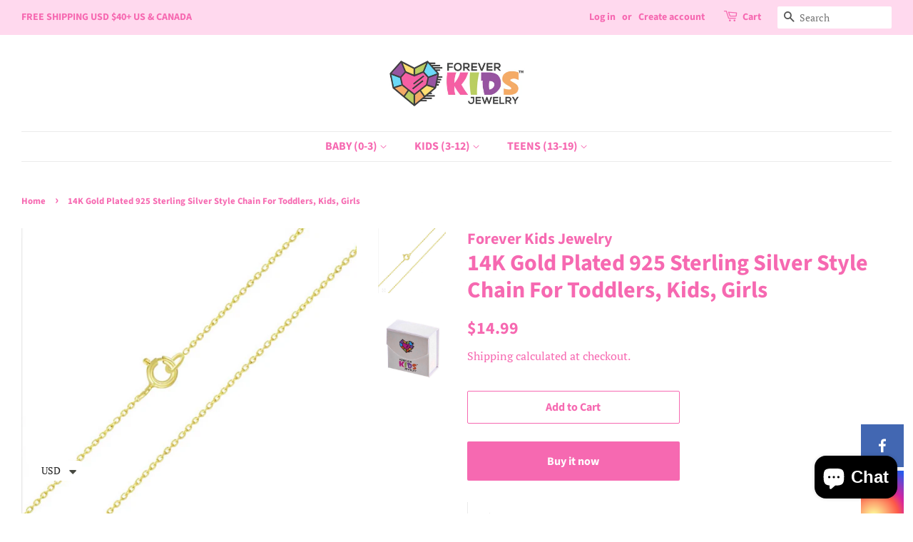

--- FILE ---
content_type: text/javascript
request_url: https://cdn.shopify.com/s/files/1/0545/6782/9687/t/1/assets/booster_currency.js?v=1613684360&shop=foreverkidsjewelry.myshopify.com
body_size: 27222
content:
(function(e,S){(function(){var K="ct",U="bje",sP="o";return sP+U+K})()===typeof window.exports&&function(){var u="ect",M="obj";return M+u}()===typeof window[function(){var P="le",iu="du",y="mo";return y+iu+P}()]?window[function(){var L="ule",s8="d",b2="o",p="m";return p+b2+s8+L}()][function(){var F2="s",E="t",P6="por",XZ="x",o="e";return o+XZ+P6+E+F2}()]=S():typeof window.define=="function"&&window[function(){var x$="ne",m="defi";return m+x$}()].amd?window.define([],S):function(){var n2="t",X1="jec",TV="ob";return TV+X1+n2}()===typeof window.exports?window[function(){var V2="rts",w1="xpo",J="e";return J+w1+V2}()][function(){var Z="orBar",k2="select";return k2+Z}()]=S():(e[function(){var d="urr",b3="baC";return b3+d}()]=e.baCurr||{},e[function(){var _0="r",z="Cur",q="ba";return q+z+_0}()].selectorBar=S())})(window,function(){return function(e){var S={};function Z(kb){if(S[kb])return S[kb].exports;var y=S[kb]={i:kb,l:!1,exports:{}};return e[kb].call(y[function(){var B2="s",D="t",n2="r",C="expo";return C+n2+D+B2}()],y,y[function(){var K="s",xp="port",k9="ex";return k9+xp+K}()],Z),y.l=!0,y[function(){var rI="ts",c2="por",lY="ex";return lY+c2+rI}()]}return Z[function(){var Bv="m";return Bv}()]=e,Z.c=S,Z.d=function(e2,S2,kb){Z[function(){var PI="o";return PI}()](e2,S2)||Object[function(){var m="y",q="Propert",F2="define";return F2+q+m}()](e2,S2,{enumerable:!0,get:kb})},Z[function(){var UM="r";return UM}()]=function(e2){typeof window[function(){var f="bol",D="m",o="y",W2="S";return W2+o+D+f}()]!="undefined"&&window.Symbol.toStringTag&&Object[function(){var w="Property",j="ine",c2="def";return c2+j+w}()](e2,window[function(){var H2="bol",Ow="Sym";return Ow+H2}()].toStringTag,{value:function(){var x2="le",h="Modu";return h+x2}()}),Object.defineProperty(e2,"__esModule",{value:!0})},Z[function(){var OC="t";return OC}()]=function(e2,S2){if(1&S2&&(e2=Z(e2)),8&S2||4&S2&&function(){var k2="t",c2="c",X="obje";return X+c2+k2}()===typeof e2&&e2&&e2.__esModule)return e2;var kb=Object[function(){var lx="ate",W2="re",t2="c";return t2+W2+lx}()](null);if(Z[function(){var V2="r";return V2}()](kb),Object.defineProperty(kb,function(){var E="t",F2="faul",p="de";return p+F2+E}(),{enumerable:!0,value:e2}),2&S2&&function(){var Aq="g",h="rin",R2="t",_2="s";return _2+R2+h+Aq}()!=typeof e2)for(var q in e2)Z[function(){var jZ="d";return jZ}()](kb,q,function(S3){return e2[S3]}[function(){var a="nd",HY="i",A="b";return A+HY+a}()](null,q));return kb},Z.n=function(e2){var S2=e2&&e2.__esModule?function(){return e2.default}:function(){return e2};return Z.d(S2,"a",S2),S2},Z[function(){var JZ="o";return JZ}()]=function(e2,S2){return Object.prototype[function(){var j="y",eP="ropert",F2="sOwnP",I="ha";return I+F2+eP+j}()].call(e2,S2)},Z.p=function(){var b2="s/",d="p",O2="ap",y="/";return y+O2+d+b2}(),Z(Z.s=28)}([function(e,S,K){(function(){var T2="strict",Qs=" ",d="use";return d+Qs+T2})();var Q2=K(3),t2=K(6),j=K(7);function y(e2,S2,K2){e2?window[function(){var Fr="$",pB="urr",J="bac";return J+pB+Fr}()](S2).children().html(K2):window.bacurr$(S2)[function(){var vt="ml",eL="t",Ax="h";return Ax+eL+vt}()](K2)}var qt=K(18);function Jb(e2,S2,K2,Q3){var t3,j2=t3=e2?window.bacurr$(S2)[function(){var DG="n",F2="re",r="child";return r+F2+DG}()]().html():window[function(){var V2="r$",Mc="ur",G="bac";return G+Mc+V2}()](S2)[function(){var q="l",O2="htm";return O2+q}()]();return window.bacurr$(S2)[function(){var X="ata",o="d";return o+X}()](function(){var x2="MoneyVal",lt="r-orig",pv="bacur";return pv+lt+x2}(),""+j2),t3=Object(qt.a)(t3,K2[function(){var id="rmat",TN="_fo",he="ey",FJ="mon";return FJ+he+TN+id}()],Q3,K2.user_curr),window.bacurr$(S2).data(function(){var K22="Val",PA="nit",L="bacurr-i";return L+PA+K22}(),""+t3),t3}var ia=function(e2,S2,K2,qt2,ia2){if(S2.round_by_default){var f2,I2;f2=qt2&&window[function(){var u="urr$",XV="c",M6="ba";return M6+XV+u}()](e2).hasClass("bacurr-money")?ia2:Jb(K2,e2,S2,S2[function(){var s2="curr",Ue="user_";return Ue+s2}()]),S2.round_style==="roundToDecimal"&&(f2=Object(j[function(){var X="a";return X}()])(f2,S2));var m2=(I2=S2.moneyWithCurrencyFormat?Q2[function(){var z="a";return z}()][S2[function(){var a="urr",i1="c",O2="ser_",A="u";return A+O2+i1+a}()]].money_with_currency_format||"{{amount}}":Q2[function(){var eu="a";return eu}()][S2.user_curr][function(){var N="ormat",Z="money_f";return Z+N}()]||function(){var bc="unt}}",V2="{{amo";return V2+bc}())[function(){var oY="t",pf="i",nn="pl",rF="s";return rF+nn+pf+oY}()](function(){var C="{",DI="{";return DI+C}()).pop().split("}}")[0],M=Object(t2[function(){var D8="a";return D8}()])(f2,m2,S2.user_curr,S2);y(K2,e2,f2=I2[function(){var q="ace",i="repl";return i+q}()](function(){var L="{",TU="{";return TU+L}()+m2+function(){var x2="}",D="}";return D+x2}(),M))}else qt2&&y(K2,e2,qt2)},f=function(e2,S2,K2){var qt2,f2=window[function(){var R2="$",qe="rr",Xr="bacu";return Xr+qe+R2}()](e2).data("bacurr-origMoneyVal"),I2=window.bacurr$(e2)[function(){var A="a",C="at",M6="d";return M6+C+A}()](function(){var Ft="Val",W2="nit",Yq="rr-i",E="u",V2="bac";return V2+E+Yq+W2+Ft}()),m2=!!window[function(){var J="r$",AP4="ur",EK="bac";return EK+AP4+J}()](e2)[function(){var RB="n",z="e",OA="hildr",x2="c";return x2+OA+z+RB}()]().length;if(S2!==K2.user_curr){if(I2&&window[function(){var lX="r$",v="acur",Wb="b";return Wb+v+lX}()](e2).hasClass("bacurr-money")){var i9=window[function(){var OW="r$",us="cur",l2="ba";return l2+us+OW}()](e2).data(S2);i9&&!window.isNaN(i9)?qt2=i9:(qt2=window[function(){var o="r",bC="ur",PV="C",cb="a",B2="b";return B2+cb+PV+bC+o}()].Currency.convert(I2,K2[function(){var mT="urr",H2="_c",Hg="er",c2="us";return c2+Hg+H2+mT}()],S2),window[function(){var gg="r$",WL="acur",G="b";return G+WL+gg}()](e2)[function(){var dP="a",i="dat";return i+dP}()](""+S2,""+qt2))}else{var p=Jb(m2,e2,K2,S2);qt2=window.baCurr[function(){var a="y",e_="nc",L="re",D="Cur";return D+L+e_+a}()][function(){var N2="ert",r="conv";return r+N2}()](p,K2.user_curr,S2)}if(!window[function(){var X="N",CV="Na",T9="is";return T9+CV+X}()](qt2)){var VA;(function(){var vb="al",O2="m",l2="ci",H2="oundToDe",b2="r";return b2+H2+l2+O2+vb})()===K2.round_style&&(qt2=Object(j.a)(qt2,K2));var M=(VA=K2[function(){var D9="t",sz="orma",p2="F",JS="rency",hI="yWithCur",r="mone";return r+hI+JS+p2+sz+D9}()]?Q2.a[S2][function(){var au="ormat",uS="ncy_f",fn="ney_with_curre",Vi="mo";return Vi+fn+uS+au}()]||function(){var s2="}}",_2="t",nq9="n",PP="{{amou";return PP+nq9+_2+s2}():Q2.a[S2].money_format||function(){var i="nt}}",h="{{amou";return h+i}())[function(){var n2="t",G="i",kC="l",md="p",xN="s";return xN+md+kC+G+n2}()](function(){var F2="{",$5="{";return $5+F2}())[function(){var CA2="p",$="o",a="p";return a+$+CA2}()]()[function(){var lv="t",B2="pli",mh="s";return mh+B2+lv}()]("}}")[0],N=Object(t2[function(){var $l="a";return $l}()])(qt2,M,S2,K2);y(m2,e2,qt2=VA[function(){var Lv="ce",xj="a",_J="repl";return _J+xj+Lv}()]("{{"+M+"}}",N))}}else ia(e2,K2,m2,f2,I2)},I=K(1);function m(e2,S2){I[function(){var C="a";return C}()][function(){var pA="t",ua="e",w="s";return w+ua+pA}()](S2),window[function(){var L="r$",lt="acur",UM="b";return UM+lt+L}()](function(){var M=".money",DI="an",h="sp";return h+DI+M}())[function(){var v="ch",J="ea";return J+v}()](function(){window[function(){var r="$",d8="curr",HN="ba";return HN+d8+r}()]("span.money",this)[function(){var R2="gth",c2="n",DB="le";return DB+c2+R2}()]===0&&(f(this,S2,e2),window.bacurr$(this)[function(){var FU="s",i="as",E="ddCl",F2="a";return F2+E+i+FU}()](function(){var q="y",tO="rr-mone",xD="u",SK="bac";return SK+xD+tO+q}()))})}K.d(S,function(){var L="a";return L}(),function(){return m})},function(e,S,K){(function(){var F2="ct",M="e stri",t2="us";return t2+M+F2})();var f=K(2),b2={set:function(e2){f[function(){var O2="a";return O2}()][function(){var V2="t",L="e",A="s";return A+L+V2}()]("bacurr_user_cur",e2)},get:function(){return f.a[function(){var i="t",T2="e",a="g";return a+T2+i}()](function(){var Tr="cur",r3="ser_",q="_u",_2="bacurr";return _2+q+r3+Tr}())}};S.a=b2},function(e,S,K){(function(){var m="rict",aE="use st";return aE+m})(),K.d(S,function(){var I="a";return I}(),function(){return E});var E={set:function(e2,S2,K2){K2===void 0&&(K2="session"),(K2==="session"?window[function(){var dm="torage",R2="sessionS";return R2+dm}()]:window[function(){var A="orage",fE="localSt";return fE+A}()]).setItem(e2,window[function(){var i="N",T2="O",x2="JS";return x2+T2+i}()].stringify(S2))},get:function(e2,S2,K2){S2===void 0&&(S2=!0),K2===void 0&&(K2=function(){var N="n",l2="ssio",cT="se";return cT+l2+N}());var E2=(function(){var v="n",Q2="o",Z="i",w="sess";return w+Z+Q2+v}()===K2?window.sessionStorage:window.localStorage)[function(){var T2="em",WT="tIt",L="ge";return L+WT+T2}()](e2);return S2?window[function(){var $="N",H2="O",Ik="JS";return Ik+H2+$}()][function(){var C="se",O2="par";return O2+C}()](E2):E2},unset:function(e2,S2){S2===void 0&&(S2=function(){var wJ="n",N="o",R2="i",i="s",sg="ses";return sg+i+R2+N+wJ}()),!Array.isArray(e2)&&(e2=[e2]),e2.forEach(function(e3){(function(){var zX="on",xA="ssi",A="se";return A+xA+zX}()===S2?window.sessionStorage:window[function(){var w="torage",G="S",l2="al",q="loc";return q+l2+G+w}()])[function(){var B2="Item",$="remove";return $+B2}()](e3)})}}},function(e,S,K){S[function(){var A="a";return A}()]={USD:{money_format:function(){var iK="}}",y="amount",c2="${{";return c2+y+iK}(),money_with_currency_format:"${{amount}} USD"},EUR:{money_format:function(){var kA="}}",R2="amount",m="&euro;{{";return m+R2+kA}(),money_with_currency_format:function(){var r="unt}} EUR",v="&euro;{{amo";return v+r}()},GBP:{money_format:function(){var n2="t}}",b2="{{amoun",RG=";",L="und",J="&po";return J+L+RG+b2+n2}(),money_with_currency_format:"&pound;{{amount}} GBP"},CAD:{money_format:function(){var vb="}",W2="nt}",tS="u",x2="${{amo";return x2+tS+W2+vb}(),money_with_currency_format:function(){var nm="AD",G="ount}} C",Cb="${{am";return Cb+G+nm}()},ALL:{money_format:function(){var ih="ount}}",d="Lek {{am";return d+ih}(),money_with_currency_format:"Lek {{amount}} ALL"},DZD:{money_format:function(){var g3="unt}}",M3="A {{amo",$="D";return $+M3+g3}(),money_with_currency_format:function(){var l7="DZD",gt="amount}} ",N="{",Q2="{",j="DA ";return j+Q2+N+gt+l7}()},AOA:{money_format:"Kz{{amount}}",money_with_currency_format:"Kz{{amount}} AOA"},ARS:{money_format:function(){var z="}",_s="ator}",V2="_with_comma_separ",a="${{amount";return a+V2+_s+z}(),money_with_currency_format:"${{amount_with_comma_separator}} ARS"},AMD:{money_format:function(){var JK="t}} AMD",$h="{{amoun";return $h+JK}(),money_with_currency_format:function(){var AW="} AMD",_2="{amount}",nw="{";return nw+_2+AW}()},AWG:{money_format:function(){var w="unt}}",jh="fl{{amo",T2="A";return T2+jh+w}(),money_with_currency_format:"Afl{{amount}} AWG"},AUD:{money_format:"${{amount}}",money_with_currency_format:"${{amount}} AUD"},BBD:{money_format:"${{amount}}",money_with_currency_format:"${{amount}} Bds"},AZN:{money_format:function(){var WE="}}",I="unt",oO="amo",TS=".{{",u="m";return u+TS+oO+I+WE}(),money_with_currency_format:function(){var M="ZN",pH="}} A",Qf=".{{amount",X="m";return X+Qf+pH+M}()},BDT:{money_format:function(){var gy="t}}",O2="{{amoun",F2="Tk ";return F2+O2+gy}(),money_with_currency_format:"Tk {{amount}} BDT"},BSD:{money_format:"BS${{amount}}",money_with_currency_format:"BS${{amount}} BSD"},BHD:{money_format:"{{amount}}0 BD",money_with_currency_format:"{{amount}}0 BHD"},BYR:{money_format:"Br {{amount}}",money_with_currency_format:function(){var i6="t}} BYR",H2="oun",i="{{am",RE="r ",o="B";return o+RE+i+H2+i6}()},BZD:{money_format:function(){var ZD="mount}}",ON="BZ${{a";return ON+ZD}(),money_with_currency_format:"BZ${{amount}} BZD"},BTN:{money_format:"Nu {{amount}}",money_with_currency_format:function(){var fF="N",nG=" BT",Z="nt}}",kn="{{amou",Tq=" ",s$="Nu";return s$+Tq+kn+Z+nG+fF}()},BAM:{money_format:"KM {{amount_with_comma_separator}}",money_with_currency_format:function(){var k2="ma_separator}} BAM",p="KM {{amount_with_com";return p+k2}()},BRL:{money_format:"R$ {{amount_with_comma_separator}}",money_with_currency_format:"R$ {{amount_with_comma_separator}} BRL"},BOB:{money_format:function(){var NI="r}}",px="th_comma_separato",qm="Bs{{amount_wi";return qm+px+NI}(),money_with_currency_format:"Bs{{amount_with_comma_separator}} BOB"},BWP:{money_format:function(){var C3="}}",D="amount",W5="P{{";return W5+D+C3}(),money_with_currency_format:function(){var Z$=" BWP",q="t}}",GK="P{{amoun";return GK+q+Z$}()},BND:{money_format:"${{amount}}",money_with_currency_format:"${{amount}} BND"},BGN:{money_format:function(){var LJ="N",ct="}} BG",PV="{{amount";return PV+ct+LJ}(),money_with_currency_format:function(){var h="GN",vK="ount}} B",ex="am",E="{{";return E+ex+vK+h}()},MMK:{money_format:function(){var Nq="}}",i$="amount",Ob="K{{";return Ob+i$+Nq}(),money_with_currency_format:"K{{amount}} MMK"},KHR:{money_format:function(){var Eq="ount}}",Q2="{am",wh="HR{",FH="K";return FH+wh+Q2+Eq}(),money_with_currency_format:function(){var c8="t}}",V7="un",_g="amo",v_="KHR{{";return v_+_g+V7+c8}()},KYD:{money_format:"${{amount}}",money_with_currency_format:"${{amount}} KYD"},XAF:{money_format:"FCFA{{amount}}",money_with_currency_format:"FCFA{{amount}} XAF"},CLP:{money_format:"${{amount_no_decimals}}",money_with_currency_format:"${{amount_no_decimals}} CLP"},CNY:{money_format:"&#165;{{amount}}",money_with_currency_format:"&#165;{{amount}} CNY"},COP:{money_format:function(){var ka="}}",Ss="arator",DX="th_comma_sep",BG="ount_wi",RD="{am",f="${";return f+RD+BG+DX+Ss+ka}(),money_with_currency_format:"${{amount_with_comma_separator}} COP"},CRC:{money_format:function(){var MP="r}}",eX="_with_comma_separato",d4="{amount",fV="&#8353; {";return fV+d4+eX+MP}(),money_with_currency_format:"&#8353; {{amount_with_comma_separator}} CRC"},HRK:{money_format:"{{amount_with_comma_separator}} kn",money_with_currency_format:"{{amount_with_comma_separator}} kn HRK"},CZK:{money_format:function(){var Si="} K&#269;",bo="ith_comma_separator}",UL="mount_w",t2="{{a";return t2+UL+bo+Si}(),money_with_currency_format:"{{amount_with_comma_separator}} K&#269;"},DKK:{money_format:function(){var ZF="_separator}}",Fc="mount_with_comma",tK="{{a";return tK+Fc+ZF}(),money_with_currency_format:"kr.{{amount_with_comma_separator}}"},DOP:{money_format:"RD$ {{amount}}",money_with_currency_format:function(){var KP="ount}}",HI="RD$ {{am";return HI+KP}()},XCD:{money_format:"${{amount}}",money_with_currency_format:function(){var vj="nt}}",Eg="{amou",e4="${",Lq="C",gT="E";return gT+Lq+e4+Eg+vj}()},EGP:{money_format:function(){var CN="}}",MQ="ount",xY="am",fZ="{",l2="E {",B2="L";return B2+l2+fZ+xY+MQ+CN}(),money_with_currency_format:"LE {{amount}} EGP"},ETB:{money_format:function(){var yX="t}}",No="un",jU="Br{{amo";return jU+No+yX}(),money_with_currency_format:"Br{{amount}} ETB"},XPF:{money_format:"{{amount_no_decimals_with_comma_separator}} XPF",money_with_currency_format:"{{amount_no_decimals_with_comma_separator}} XPF"},FJD:{money_format:"${{amount}}",money_with_currency_format:function(){var PR="nt}}",P9="${{amou",DF="FJ";return DF+P9+PR}()},GMD:{money_format:"D {{amount}}",money_with_currency_format:"D {{amount}} GMD"},GHS:{money_format:function(){var WA="{amount}}",R0="GH&#8373;{";return R0+WA}(),money_with_currency_format:function(){var Mm="}",AJ="}",RP="amount",AN="H&#8373;{{",kR="G";return kR+AN+RP+AJ+Mm}()},GTQ:{money_format:function(){var wT="}",OK="unt}",sp="{{amo",h8J="Q";return h8J+sp+OK+wT}(),money_with_currency_format:function(){var V5="t}} GTQ",pQ="{amoun",$q="{";return $q+pQ+V5}()},GYD:{money_format:"G${{amount}}",money_with_currency_format:function(){var He="t}} GYD",s2="${{amoun";return s2+He}()},GEL:{money_format:function(){var p6="EL",Xp="ount}} G",xU="{{am";return xU+Xp+p6}(),money_with_currency_format:"{{amount}} GEL"},HNL:{money_format:"L {{amount}}",money_with_currency_format:function(){var iU="NL",mO="mount}} H",AK="{{a",P2W=" ",Zj="L";return Zj+P2W+AK+mO+iU}()},HKD:{money_format:function(){var TP="t}}",b6="n",yw="{amou",no="${";return no+yw+b6+TP}(),money_with_currency_format:"HK${{amount}}"},HUF:{money_format:"{{amount_no_decimals_with_comma_separator}}",money_with_currency_format:"{{amount_no_decimals_with_comma_separator}} Ft"},ISK:{money_format:"{{amount_no_decimals}} kr",money_with_currency_format:function(){var mq="kr ISK",ea="imals}} ",Tn="{amount_no_dec",zt="{";return zt+Tn+ea+mq}()},INR:{money_format:"Rs. {{amount}}",money_with_currency_format:"Rs. {{amount}}"},IDR:{money_format:function(){var U1="a_separator}}",jV="ount_with_comm",ha="{{am";return ha+jV+U1}(),money_with_currency_format:"Rp {{amount_with_comma_separator}}"},ILS:{money_format:function(){var YF="}} NIS",c9="{{amount";return c9+YF}(),money_with_currency_format:"{{amount}} NIS"},JMD:{money_format:function(){var RM="}}",Ue="nt",OY="mou",DZ="${{a";return DZ+OY+Ue+RM}(),money_with_currency_format:"${{amount}} JMD"},JPY:{money_format:"&#165;{{amount_no_decimals}}",money_with_currency_format:function(){var bI="PY",uy="_decimals}} J",B9="165;{{amount_no",sN="&#";return sN+B9+uy+bI}()},JEP:{money_format:function(){var eZ="nt}}",jf="amou",D8="&pound;{{";return D8+jf+eZ}(),money_with_currency_format:"&pound;{{amount}} JEP"},JOD:{money_format:function(){var xP=" JD",qJ="}0",Su="}",H$="{{amount";return H$+Su+qJ+xP}(),money_with_currency_format:"{{amount}}0 JOD"},KZT:{money_format:"{{amount}} KZT",money_with_currency_format:"{{amount}} KZT"},KES:{money_format:function(){var ID="nt}}",vX="amou",Fa="KSh{{";return Fa+vX+ID}(),money_with_currency_format:"KSh{{amount}}"},KWD:{money_format:"{{amount}}0 KD",money_with_currency_format:function(){var ukb="0 KWD",rg="nt}}",MG="{{amou";return MG+rg+ukb}()},KGS:{money_format:"KGS {{amount}}",money_with_currency_format:function(){var s3="mount}}",fC="KGS {{a";return fC+s3}()},LVL:{money_format:function(){var $E="}",zC="amount}",lK="{{",U6="Ls ";return U6+lK+zC+$E}(),money_with_currency_format:"Ls {{amount}} LVL"},LBP:{money_format:"L&pound;{{amount}}",money_with_currency_format:"L&pound;{{amount}} LBP"},LTL:{money_format:function(){var zA="t",k9="} L",Te="amount}",SZ="{{";return SZ+Te+k9+zA}(),money_with_currency_format:"{{amount}} Lt"},MGA:{money_format:function(){var Me="}}",ox="{amount",rez="Ar {";return rez+ox+Me}(),money_with_currency_format:function(){var vz="A",vZ="G",wO="mount}} M",Pd="r {{a",Mj="A";return Mj+Pd+wO+vZ+vz}()},MKD:{money_format:function(){var aO="unt}}",OL="\xB5\u0420\u0405 {{amo",LV="\u0491\u0420",ld="\u0420";return ld+LV+OL+aO}(),money_with_currency_format:"\u0420\u0491\u0420\xB5\u0420\u0405 {{amount}} MKD"},MOP:{money_format:"MOP${{amount}}",money_with_currency_format:"MOP${{amount}}"},MVR:{money_format:"Rf{{amount}}",money_with_currency_format:"Rf{{amount}} MRf"},MXN:{money_format:function(){var Zp="ount}}",pX="$ {{am";return pX+Zp}(),money_with_currency_format:function(){var hu="}} MXN",Jt=" {{amount",kF="$";return kF+Jt+hu}()},MYR:{money_format:function(){var hp="R",LT="t}} MY",l8="amoun",Dl="RM{{";return Dl+l8+LT+hp}(),money_with_currency_format:function(){var hi="t}} MYR",t8="RM{{amoun";return t8+hi}()},MUR:{money_format:function(){var Mc="}",$R="}",z2="mount",A9="a",mB="{",qR="{",Uz="Rs ";return Uz+qR+mB+A9+z2+$R+Mc}(),money_with_currency_format:function(){var E5="nt}} MUR",nX="ou",oG="Rs {{am";return oG+nX+E5}()},MDL:{money_format:function(){var JV="}} MDL",C="{{amount";return C+JV}(),money_with_currency_format:"{{amount}} MDL"},MAD:{money_format:function(){var $N="} dh",gC="}",$c="amount",b9="{{";return b9+$c+gC+$N}(),money_with_currency_format:function(){var RN="AD",BC="ount}} M",q9="am",yp="Dh {{";return yp+q9+BC+RN}()},MNT:{money_format:"{{amount_no_decimals}} &#8366",money_with_currency_format:function(){var C6N="ls}} MNT",GX="unt_no_decima",NP="o",dp="{{am";return dp+NP+GX+C6N}()},MZN:{money_format:function(){var nf="nt}} Mt",n0="{{amou";return n0+nf}(),money_with_currency_format:"Mt {{amount}} MZN"},NAD:{money_format:"N${{amount}}",money_with_currency_format:function(){var $u="}} NAD",Wh="nt",MK="N${{amou";return MK+Wh+$u}()},NPR:{money_format:function(){var X2="unt}}",Qx="Rs{{amo";return Qx+X2}(),money_with_currency_format:"Rs{{amount}} NPR"},ANG:{money_format:function(){var VY="amount}}",Cj="{{",__="f;",cU="&fno";return cU+__+Cj+VY}(),money_with_currency_format:"{{amount}} NA&fnof;"},NZD:{money_format:function(){var Ez="unt}}",CY="mo",l7a="{{a",gO="$";return gO+l7a+CY+Ez}(),money_with_currency_format:"${{amount}} NZD"},NIO:{money_format:function(){var md="}",ie$="unt}",LSu="C${{amo";return LSu+ie$+md}(),money_with_currency_format:function(){var L$="NIO",dx=" ",v8="t}}",aH="C${{amoun";return aH+v8+dx+L$}()},NGN:{money_format:function(){var QC="}",O_="}",df="t",bZ="8;{{amoun",AM="5",oD="&#83";return oD+AM+bZ+df+O_+QC}(),money_with_currency_format:"&#8358;{{amount}} NGN"},NOK:{money_format:function(){var yZo="omma_separator}}",N2="ith_c",ZS="{{amount_w",vV="kr ";return vV+ZS+N2+yZo}(),money_with_currency_format:"kr {{amount_with_comma_separator}} NOK"},OMR:{money_format:function(){var Kp="a_separator}} OMR",$o="{{amount_with_comm";return $o+Kp}(),money_with_currency_format:function(){var K1="OMR",Ap="a_separator}} ",Jj="{{amount_with_comm";return Jj+Ap+K1}()},PKR:{money_format:function(){var B3="}",w3="amount}",pK="{{",bg="Rs.";return bg+pK+w3+B3}(),money_with_currency_format:"Rs.{{amount}} PKR"},PGK:{money_format:function(){var Sw="unt}}",oJ="K {{amo";return oJ+Sw}(),money_with_currency_format:"K {{amount}} PGK"},PYG:{money_format:"Gs. {{amount_no_decimals_with_comma_separator}}",money_with_currency_format:function(){var Tk="or}} PYG",Gk="ecimals_with_comma_separat",jb="no_d",st="Gs. {{amount_";return st+jb+Gk+Tk}()},PEN:{money_format:"S/. {{amount}}",money_with_currency_format:"S/. {{amount}} PEN"},PHP:{money_format:function(){var ed="t}}",fO="moun",xx="#8369;{{a",wn="&";return wn+xx+fO+ed}(),money_with_currency_format:function(){var CF="ount}} PHP",j0="&#8369;{{am";return j0+CF}()},PLN:{money_format:"{{amount_with_comma_separator}} zl",money_with_currency_format:"{{amount_with_comma_separator}} zl PLN"},QAR:{money_format:"QAR {{amount_with_comma_separator}}",money_with_currency_format:"QAR {{amount_with_comma_separator}}"},RON:{money_format:"{{amount_with_comma_separator}} lei",money_with_currency_format:"{{amount_with_comma_separator}} lei RON"},RUB:{money_format:"&#1088;&#1091;&#1073;{{amount_with_comma_separator}}",money_with_currency_format:function(){var uB="B",wZ="_with_comma_separator}} RU",e6="&#1088;&#1091;&#1073;{{amount";return e6+wZ+uB}()},RWF:{money_format:"{{amount_no_decimals}} RF",money_with_currency_format:function(){var X8="}} RWF",E9="nt_no_decimals",PC="mou",Wf="{{a";return Wf+PC+E9+X8}()},WST:{money_format:function(){var Ac="ount}}",gW8="WS$ {{am";return gW8+Ac}(),money_with_currency_format:"WS$ {{amount}} WST"},SAR:{money_format:"{{amount}} SR",money_with_currency_format:"{{amount}} SAR"},STD:{money_format:"Db {{amount}}",money_with_currency_format:function(){var _p="STD",aU="amount}} ",aR="Db {{";return aR+aU+_p}()},RSD:{money_format:function(){var ou="}} RSD",nM="{{amount";return nM+ou}(),money_with_currency_format:"{{amount}} RSD"},SCR:{money_format:function(){var M6="ount}}",sB=" {{am",wM="Rs";return wM+sB+M6}(),money_with_currency_format:"Rs {{amount}} SCR"},SGD:{money_format:function(){var $Ri="}}",Vz="amount",ru="{",Co="{",Cmt="$";return Cmt+Co+ru+Vz+$Ri}(),money_with_currency_format:function(){var MY="GD",Hs="ount}} S",Ke="${{am";return Ke+Hs+MY}()},SYP:{money_format:function(){var VM="}}",F1P="{{amount",JS="S&pound;";return JS+F1P+VM}(),money_with_currency_format:"S&pound;{{amount}} SYP"},ZAR:{money_format:"R {{amount}}",money_with_currency_format:"R {{amount}} ZAR"},KRW:{money_format:function(){var jt="decimals}}",mu="61;{{amount_no_",nJ="83",qo="#",wa="&";return wa+qo+nJ+mu+jt}(),money_with_currency_format:"&#8361;{{amount_no_decimals}} KRW"},LKR:{money_format:"Rs {{amount}}",money_with_currency_format:"Rs {{amount}} LKR"},SEK:{money_format:function(){var Bm="}} kr",B_="s",lw="nt_no_decimal",Of="ou",bj="{{am";return bj+Of+lw+B_+Bm}(),money_with_currency_format:"{{amount_no_decimals}} kr SEK"},CHF:{money_format:function(){var tn="}}",bq="{{amount",Fl="SFr. ";return Fl+bq+tn}(),money_with_currency_format:"SFr. {{amount}} CHF"},TWD:{money_format:function(){var IV="}}",oS="amount",B9C="${{";return B9C+oS+IV}(),money_with_currency_format:function(){var G$=" TWD",V8="t}}",hH="${{amoun";return hH+V8+G$}()},THB:{money_format:function(){var Ok=" &#xe3f;",$n="{{amount}}";return $n+Ok}(),money_with_currency_format:function(){var kP="#xe3f; THB",MAL="{{amount}} &";return MAL+kP}()},TZS:{money_format:function(){var KE=" TZS",K3="t}}",bH="un",lF="{{amo";return lF+bH+K3+KE}(),money_with_currency_format:"{{amount}} TZS"},TTD:{money_format:"${{amount}}",money_with_currency_format:function(){var c7="} TTD",ZR="t}",Jl="${{amoun";return Jl+ZR+c7}()},TND:{money_format:function(){var lI="t}}",WtT="un",Va="{{amo";return Va+WtT+lI}(),money_with_currency_format:"{{amount}} DT"},TRY:{money_format:function(){var $Pb="L",rb="t}}T",HY="{{amoun";return HY+rb+$Pb}(),money_with_currency_format:"{{amount}}TL"},UGX:{money_format:"Ush {{amount_no_decimals}}",money_with_currency_format:"Ush {{amount_no_decimals}} UGX"},UAH:{money_format:function(){var At="}",ZY="nt}",qO="u",P6="mo",Ax="\u0432\u201A\u0491{{a";return Ax+P6+qO+ZY+At}(),money_with_currency_format:"\u0432\u201A\u0491{{amount}} UAH"},AED:{money_format:function(){var Nrg="t}}",Yl="{{amoun",V9Y=". ",k5="s",Ry="Dh";return Ry+k5+V9Y+Yl+Nrg}(),money_with_currency_format:"Dhs. {{amount}} AED"},UYU:{money_format:"${{amount_with_comma_separator}}",money_with_currency_format:"${{amount_with_comma_separator}} UYU"},VUV:{money_format:function(){var hI="}",D_="nt}",Ur="u",P2="o",vQ="m",Jy="${{a";return Jy+vQ+P2+Ur+D_+hI}(),money_with_currency_format:function(){var ZH="VT",e1="mount}}",xk="a",Q7="{{",xo="$";return xo+Q7+xk+e1+ZH}()},VEF:{money_format:function(){var aX="mma_separator}}",Ln=". {{amount_with_co",ya="Bs";return ya+Ln+aX}(),money_with_currency_format:function(){var X3="separator}} VEF",mL="mma_",ZQ="Bs. {{amount_with_co";return ZQ+mL+X3}()},VND:{money_format:function(){var Ft="omma_separator}}&#8363;",EV="{amount_no_decimals_with_c",qs="{";return qs+EV+Ft}(),money_with_currency_format:function(){var pP="D",XL="} VN",y0="tor}",tG="cimals_with_comma_separa",Vc="{{amount_no_de";return Vc+tG+y0+XL+pP}()},XBT:{money_format:"{{amount_no_decimals}} BTC",money_with_currency_format:"{{amount_no_decimals}} BTC"},XOF:{money_format:"CFA{{amount}}",money_with_currency_format:"CFA{{amount}} XOF"},ZMW:{money_format:"K{{amount_no_decimals_with_comma_separator}}",money_with_currency_format:"ZMW{{amount_no_decimals_with_comma_separator}}"}}},function(e,S,K){(function(){var j="rict",q="use st";return q+j})(),S.a=function(e2,S2){return new window.Promise(function(K2,To){if(S2[function(){var ng="curr",r="multi_";return r+ng}()]&&(S2[function(){var uf="r",V2="r",qS="cu",G="multi_";return G+qS+V2+uf}()]||[])[function(){var c2="s",s2="de",x2="inclu";return x2+s2+c2}()](e2)){var J={form_type:function(){var zP="y",RN="rrenc",t2="cu";return t2+RN+zP}(),utf8:function(){var T2="\u201C",w="\u0153",D="\xE2";return D+w+T2}(),return_to:window[function(){var a="n",A="io",kI="ocat",R2="l";return R2+kI+A+a}()][function(){var _D="hname",l2="pat";return l2+_D}()],currency:e2};window[function(){var Rx="rr$",N="bacu";return N+Rx}()].ajax({type:"POST",url:function(){var JR="js",$="update.",d="art/",yj="/c";return yj+d+$+JR}(),data:window.bacurr$[function(){var k3="ram",v="pa";return v+k3}()](J),dataType:function(){var n2="n",b2="jso";return b2+n2}(),success:function(S3){window.baCurr&&window.baCurr[function(){var la="fig",RA="con";return RA+la}()]&&window[function(){var tc="r",Lm="r",Ch="baCu";return Ch+Lm+tc}()][function(){var Z="g",$$="onfi",Lq="c";return Lq+$$+Z}()].final_currency!==e2&&(window[function(){var mP="r",zm="aCur",_2="b";return _2+zm+mP}()][function(){var X="ig",E="conf";return E+X}()][function(){var yZ="cy",M="rren",C="final_cu";return C+M+yZ}()]=e2),K2(S3)},error:function(e3){To(e3)}})}else K2(!0)})}},function(e,S,K){S[function(){var q="a";return q}()]=function(e2,S2){var K2=e2.chosen_cur,n2=!1;return K2[function(){var T2="ach",V2="rE",p="o",$="f";return $+p+V2+T2}()](function(e3){Object[function(){var R2="ys",RY="e",I="k";return I+RY+R2}()](e3)[0]===S2&&(n2=!0)}),n2||!e2.auto_pref}},function(e,S,K){var d=K(17);S[function(){var o="a";return o}()]=function(e2,S2,K2,Q2){function t2(e3,S3,K3,d2){S3===void 0&&(S3=2),K3===void 0&&(K3=function(){var $=",";return $}()),d2===void 0&&(d2=function(){var A=".";return A}());var Q3=e3;if(window[function(){var T2="aN",nI="isN";return nI+T2}()](Q3)||Q3==null)return 0;var t3=(Q3=window[function(){var r="r",Bb="be",z="um",I="N";return I+z+Bb+r}()](Q3).toFixed(S3))[function(){var W2="t",m="i",Xk="l",D="p",w="s";return w+D+Xk+m+W2}()](".");return t3[0].replace(/(\d)(?=(\d\d\d)+(?!\d))/g,function(){var G="1",KB="$";return KB+G}()+K3)+(t3[1]?d2+t3[1]:"")}var wK="",N=Object(d.a)(K2,Q2);switch(S2){case function(){var A="t",G="moun",_2="a";return _2+G+A}():wK=t2(e2,N);break;case function(){var z="mals",Z="nt_no_deci",w="amou";return w+Z+z}():wK=t2(e2,0);break;case function(){var b2="mma_separator",C3="ith_co",am="amount_no_decimals_w";return am+C3+b2}():wK=t2(e2,0,function(){var v=".";return v}(),",");break;case"amount_with_comma_separator":wK=t2(e2,N,".",function(){var hp=",";return hp}());break;default:wK=t2(e2,N,",",".")}return wK}},function(e,S,K){(function(){var c2="rict",N="use st";return N+c2})();function Ys(e2,S2){var K2=Math.round(e2),Ys2=S2.round_dec>.5+0?K2-(1-S2[function(){var a="c",L="_de",p="round";return p+L+a}()]):K2+S2[function(){var h="c",W2="d_de",n2="oun",Cs="r";return Cs+n2+W2+h}()];return Ys2>0?Ys2:e2}K.d(S,function(){var w="a";return w}(),function(){return Ys})},function(e,S,K){function y(e2){var S2=window[function(){var M="Curr",o="ba";return o+M}()][function(){var b2="g",E="i",Z="f",R2="con";return R2+Z+E+b2}()];!S2.dont_show_selector&&e2&&(S2[function(){var H2="le",n2="y",p="ui_st";return p+n2+H2}()]!=="modernLayered"&&S2.ui_style!=="select-round"&&S2.ui_style!=="default"||(window[function(){var w="$",uM="r",A="acur",r="b";return r+A+uM+w}()]("div.bacurr-choiceDesign").html(function(){var x2="ountry baCountry-",f="aC",V2="iv class='b",N='<div class="countryContainer"><d';return N+V2+f+x2}()+e2+function(){var B2='lass="ba-chosen">',k2="></div><span c",W2="'></div";return W2+k2+B2}()+e2+"</span>"),S2&&S2.chosen_cur&&S2.chosen_cur.chosen_cur>1&&window.bacurr$("li#"+e2).addClass("bacurrSelected").siblings()[function(){var h="lass",Sq="C",c2="remove";return c2+Sq+h}()]("bacurrSelected")))}K[function(){var A="d";return A}()](S,"a",function(){return y})},function(e,S,K){(function(){var y="t",RK="c",B2="stri",C="use ";return C+B2+RK+y})();var m=K(1),F2=K(0),Q2=K(4);S[function(){var G="a";return G}()]=function(e2){var S2=window.baCurr[function(){var A="fig",d="con";return d+A}()];S2.final_currency&&S2[function(){var Sp="ency",T2="nal_curr",b2="fi";return b2+T2+Sp}()]!==S2[function(){var s2="rr",i="er_cu",bD="us";return bD+i+s2}()]?S2.multi_curr&&(S2.multi_curr||[])[function(){var r="des",c2="inclu";return c2+r}()](e2)?S2[function(){var t2="rency",H2="ur",R2="l_c",J1="a",a="in",Z="f";return Z+a+J1+R2+H2+t2}()]!==e2&&(Object(Q2[function(){var M="a";return M}()])(e2,S2).then(function(){window[function(){var Od="ation",p="loc";return p+Od}()].reload()}).catch(function(e3){}),m.a.set(e2)):(m.a[function(){var Ev="t",dS="e",Du="s";return Du+dS+Ev}()](e2),Object(Q2[function(){var V2="a";return V2}()])(S2.user_curr,S2).then(function(){window.location.reload()})[function(){var j="h",h="c",KM="cat";return KM+h+j}()](function(e3){})):S2[function(){var Zr="curr",n2="multi_";return n2+Zr}()]&&(S2.multi_curr||[])[function(){var v2="es",wf="clud",b$="n",RN="i";return RN+b$+wf+v2}()](e2)&&S2[function(){var I6="curr",o="user_";return o+I6}()]!==e2?(Object(F2.a)(S2,e2),Object(Q2.a)(e2,S2)[function(){var N="n",Xp="e",$d="h",J="t";return J+$d+Xp+N}()](function(){})[function(){var G6="h",F8="c",ZQ="cat";return ZQ+F8+G6}()](function(e3){})):Object(F2[function(){var lE="a";return lE}()])(S2,e2)}},function(e,S,K){K(37);var h=function(e2){var S2='<select id="baCurrSelector" class="bacurr">';return e2[function(){var n2="cur",P6="_",$P="chosen";return $P+P6+n2}()].forEach(function(e3){var K2=Object.keys(e3)[0],h2=e3[K2];S2+='<option data-flag="'+e3+'" id='+K2+function(){var Bj='Movers" value="',Tr="urr",mi='s="c',D="las",f="  c";return f+D+mi+Tr+Bj}()+K2+function(){var G=">",O2='"';return O2+G}()+h2+"</option>"}),S2+=function(){var l2="ct> ",D="</sele";return D+l2}()},u=K(0),i=K(9),d=K(4),s2=function(e2){window[function(){var Vy="rr$",ph="u",lQ="c",I="ba";return I+lQ+ph+Vy}()](function(){var W2="urr",l2="bac",Z="select.";return Z+l2+W2}())[function(){var x2="h",n2="ac",O2="e";return O2+n2+x2}()](function(){var S2="";e2[function(){var m="_time",B2="ight",w="n";return w+B2+m}()]||(S2+="--bacurrBackground: "+window[function(){var NU="urr",HW="aC",r="b";return r+HW+NU}()][function(){var f="g",b2="fi",L="con";return L+b2+f}()].selector_bg_hex+" !important;--bacurrSelect-color: "+window.baCurr[function(){var V4="g",qt="i",i1="nf",Lc="o",j="c";return j+Lc+i1+qt+V4}()].textColor+function(){var p="rHover-bg:",D="cur",Oq="a",aW=" !important;--b";return aW+Oq+D+p}()+window[function(){var fO="r",M9="r",ii="baCu";return ii+M9+fO}()][function(){var t2="ig",HO="conf";return HO+t2}()][function(){var Ra="ver_hex",oJ="elector_ho",c2="s";return c2+oJ+Ra}()]);var K2=window.bacurr$(this),h2=window[function(){var Uo="r$",Ik="r",q="bacu";return q+Ik+Uo}()](this)[function(){var eh="n",Ud="ildre",J="ch";return J+Ud+eh}()](function(){var v="on",gn="opti";return gn+v}())[function(){var U9="th",zg="leng";return zg+U9}()],u2=((window[function(){var uH="r",OW="aCur",o="b";return o+OW+uH}()]||{}).config||{}).final_currency;K2.addClass("bacurr-choice-invisible"),K2.wrap(function(){var jk='pdownChoices" style="',FQ='<div class="bacurr-dro';return FQ+jk}()+S2+function(){var r8="iv>",X='"></d';return X+r8}()),e2[function(){var h8="me",aX="i",$n="t",AM="night_";return AM+$n+aX+h8}()],K2.after('<div class="bacurr-choiceDesign" ></div>');var i2=K2[function(){var T2="t",Op="nex";return Op+T2}()]("div.bacurr-choiceDesign");i2.html(function(){var F2="='baCountry baCountry-",z='="countryContainer"><div class',kK="<div class";return kK+z+F2}()+u2+function(){var gX=' class="ba-chosen">',M="'></div></div><span";return M+gX}()+u2+"</span>");for(var d2=window.bacurr$(function(){var B9=">",QH="/",C="<ul ";return C+QH+B9}(),{class:function(){var Rd="es",N="hoic",H2="n-c",Jl="pdow",Wk="bacurr-dro";return Wk+Jl+H2+N+Rd}(),style:S2})[function(){var V2="er",fl="rtAft",Aj="inse";return Aj+fl+V2}()](i2),s3=0;s3<h2;s3++)window.bacurr$("<li />",{html:'<span class="curChoice">'+K2[function(){var kN="n",G="ildre",$r="ch";return $r+G+kN}()]("option")[function(){var E="q",_P="e";return _P+E}()](s3)[function(){var cK="t",jG="tex";return jG+cK}()]()+"</span>",class:function(){var NR="ers",OM="urrMov",k2="c";return k2+OM+NR}(),id:K2.children("option")[function(){var Q2="q",Ig="e";return Ig+Q2}()](s3)[function(){var BG="l",yB="a",oo="v";return oo+yB+BG}()](),rel:K2[function(){var Vn="ren",jb="ld",fi="chi";return fi+jb+Vn}()]("option")[function(){var IF="q",IU="e";return IU+IF}()](s3)[function(){var rT="l",wU="a",DO="v";return DO+wU+rT}()]()}).prepend(function(){var fB="ass='baCountry baCountry-",Qk='class="countryContainer"><div cl',Mp="<div ";return Mp+Qk+fB}()+K2[function(){var sF="ren",kq="child";return kq+sF}()]("option")[function(){var hw="q",tH="e";return tH+hw}()](s3).val()+function(){var d9="</div>",a="'></div>";return a+d9}()).appendTo(d2);var Yk2=d2[function(){var h7="ldren",jI="chi";return jI+h7}()](function(){var A="i",uS="l";return uS+A}());i2.click(function(e3){e3[function(){var B6="ion",xb="ropagat",y="pP",E$="o",eZ="st";return eZ+E$+y+xb+B6}()](),window[function(){var R2="r$",vI="cur",rH="a",N0="b";return N0+rH+vI+R2}()](function(){var pv="ve",r$="cti",KK="eDesign.a",hq="c",MO="div.bacurr-choi";return MO+hq+KK+r$+pv}())[function(){var WW="t",re="o",vA="n";return vA+re+WW}()](this)[function(){var MY="h",fC="c",iE2="a",Kd="e";return Kd+iE2+fC+MY}()](function(){window.bacurr$(this).removeClass(function(){var uu="ve",xH="acti";return xH+uu}()).next(function(){var fF="down-choices",NK="ul.bacurr-drop";return NK+fF}())[function(){var h5="e",agX="hid";return agX+h5}()]()}),window.bacurr$(this).toggleClass(function(){var fM="ve",iA="cti",P5="a";return P5+iA+fM}())[function(){var I9="xt",zh="e",ss="n";return ss+zh+I9}()]("ul.bacurr-dropdown-choices")[function(){var Lm="le",og="togg";return og+Lm}()]()}),Yk2[function(){var KX="k",QL="ic",s6="l",Zi="c";return Zi+s6+QL+KX}()](function(S3){S3.stopPropagation();var h3=window[function(){var iq="rr$",eR="u",CH="bac";return CH+eR+iq}()](this)[function(){var R2="ttr",kW="a";return kW+R2}()](function(){var N0="d",y="i";return y+N0}());e2&&e2[function(){var P3="ur",e5="_c",e7="chosen";return e7+e5+P3}()]&&e2[function(){var lV="_cur",z6="chosen";return z6+lV}()].chosen_cur>1&&window.bacurr$(this).addClass("bacurrSelected")[function(){var Bp="gs",Lt="n",Y8="i",_9="sibl";return _9+Y8+Lt+Bp}()]()[function(){var uh="Class",QB="remove";return QB+uh}()](function(){var XJ="Selected",mW="bacurr";return mW+XJ}()),i2.html('<div class="countryContainer"><div class="baCountry baCountry-'+h3+'"></div></div><span class="ba-chosen">'+h3+"</span> ")[function(){var Yg="ss",CJ="oveCla",GT="rem";return GT+CJ+Yg}()]("active"),K2[function(){var Hq="l",tN="a",vI="v";return vI+tN+Hq}()](h3),d2[function(){var Xf="de",go="i",bm="h";return bm+go+Xf}()]()}),window.bacurr$(document)[function(){var SF="k",fa="c",fz="i",$Q="cl";return $Q+fz+fa+SF}()](function(){i2[function(){var Yx="Class",CG="remove";return CG+Yx}()]("active"),d2[function(){var Xv="e",W5="id",Fq="h";return Fq+W5+Xv}()]()})}),window[function(){var Fs="r$",J="r",z="bacu";return z+J+Fs}()](function(){var O1="vers",F2="currMo",o=".";return o+F2+O1}()).click(function(){var S2=window[function(){var Xu="urr$",T2="bac";return T2+Xu}()](this)[function(){var c2="r",p="att";return p+c2}()]("id");e2.multi_cur_on&&e2[function(){var w="r",oC="ti_cur",AS="l",y="mu";return y+AS+oC+w}()]&&e2[function(){var V2="curr",X="lti_",Ex="mu";return Ex+X+V2}()].length>1&&e2.final_currency?e2.final_currency===e2[function(){var b2="r",bA="r_cur",Qd="e",Cf="us";return Cf+Qd+bA+b2}()]&&e2.display_conv_multi?(Object(d.a)(S2,e2),Object(u.a)(e2,S2)):Object(i.a)(S2,e2):Object(u.a)(e2,S2)})},Yk=function(e2,S2,K2,h2,u2){window.bacurr$(u2).html(S2),window.bacurr$(u2).addClass(K2),h2(e2)};function _2(e2){var S2;S2=window[function(){var RP="ia",V2="tchMed",b2="ma";return b2+V2+RP}()](function(){var Jf="idth: 768px)",J="ce-w",q="vi",Z="-de",L="(max";return L+Z+q+J+Jf}())[function(){var p="s",X="che",a="at",pQ="m";return pQ+a+X+p}()]&&e2[function(){var S5="t_type",iW="b_placemen",l2="mo";return l2+iW+S5}()]?function(){var m="ng",j="i",tg="oat",G="fl";return G+tg+j+m}()===e2.mob_placement_type?window.bacurr$(e2.target):e2[function(){var ER="ent",t2="placem",W2="mob_manual_";return W2+t2+ER}()]==='header a[href="/cart"]'?window[function(){var xh="rr$",y="acu",u8="b";return u8+y+xh}()]('header a[href="/cart"]').parent():window[function(){var w="rr$",UH="bacu";return UH+w}()](e2.mob_manual_placement):function(){var gA="ng",O2="loati",H2="f";return H2+O2+gA}()===e2[function(){var I="type",vd="ition_",YA="display_pos";return YA+vd+I}()]?window[function(){var R2="rr$",f="bacu";return f+R2}()](e2.target):e2[function(){var x2="ent",o="acem",A="manual_pl";return A+o+x2}()]==='header a[href="/cart"]'?window[function(){var c2="rr$",RG="bacu";return RG+c2}()]('header a[href="/cart"]').parent():window.bacurr$(e2.manual_placement),window.bacurr$(".bacurr-cur-blocker").length===0&&window.bacurr$('<div class="bacurr-cur-blocker" ></div>')[function(){var RY="dTo",Wq="appen";return Wq+RY}()](S2);var K2="bacurr-cur-block "+e2[function(){var co="der_type",Zu="r",fs="lector_bo",$="se";return $+fs+Zu+co}()]+function(){var T_=" ",bD=" ";return bD+T_}()+(function(){var Gj="ating",QX="flo";return QX+Gj}()===e2.display_position_type?e2.display_position:"barcurr-relative")+" "+(function(){var Dk="g",MP="atin",hN="flo";return hN+MP+Dk}()===e2.mob_placement_type?function(){var Sr="_",Uc="e",k8="l",aZ="i",AK="mob";return AK+aZ+k8+Uc+Sr}()+e2.mob_placement:function(){var Q2="ile_relative",D="barcurr-mob";return D+Q2}())+" "+(e2[function(){var z="e",HC="ht_tim",GE="nig";return GE+HC+z}()]?"bacurrDark":"")+function(){var T2=" ",M=" ";return M+T2}()+(e2[function(){var k2="version",X8="testing_";return X8+k2}()]?function(){var Jz="lSize",F2="mal",yx="currS",Sp="ba";return Sp+yx+F2+Jz}():"")+"  "+(e2.desktop_visible?"":function(){var T2="en",wP="Hidd",SV="desktop";return SV+wP+T2}())+function(){var fy=" ",Md=" ";return Md+fy}()+(e2.mob_visible?"":"hideOnMobile")+" barcurr-"+e2.flag_type+" baCountry-"+e2[function(){var N_="esign",hY="flag_d";return hY+N_}()]+function(){var dj="-",js="y",ih="Countr",N=" ba";return N+ih+js+dj}()+e2[function(){var l9="heme",lp="flag_t";return lp+l9}()];window[function(){var tR="$",iF="r",NC="r",mY="u",n2="c",E="a",C="b";return C+E+n2+mY+NC+iF+tR}()](function(){var VI="locker",Nf="curr-cur-b",sk=".ba";return sk+Nf+VI}())[function(){var Vz="h",pb="engt",V2O="l";return V2O+pb+Vz}()]===0||window[function(){var IH="urr$",lM="ac",Kj="b";return Kj+lM+IH}()](".bacurr-cur-block")[function(){var T1="gth",_u="len";return _u+T1}()]!==0||e2[function(){var hx="selector",Vk="dont_show_";return Vk+hx}()]||(window[function(){var PD="urr$",AL="bac";return AL+PD}()]('<div class="'+K2+function(){var hF="v>",qm="di",r1="</",LV=' " >';return LV+r1+qm+hF}()).appendTo(window.bacurr$(function(){var bL="blocker",MR="cur-",rV=".bacurr-";return rV+MR+bL}())),function(e3){var S3,K3=function(){var Eo="block",x5="curr-cur-",J3="ba",I6=".";return I6+J3+x5+Eo}();switch(e3.ui_style){case function(){var zU="round",c1="select-";return c1+zU}():S3=h(e3),Yk(e3,S3,"baDropdownStyle bacurrSelectRoundTheme",s2,K3);break;case function(){var Lg="red",Go="ernLaye",LY="d",aO="mo";return aO+LY+Go+Lg}():S3=h(e3),Yk(e3,S3,"baDropdownStyle baCurrMultiStyle",s2,K3);break;default:S3=h(e3),Yk(e3,S3,"baDropdownStyle",s2,K3)}}(e2))}K.d(S,"a",function(){return _2})},function(e,S,K){(function(){var O2="rict",H2="use st";return H2+O2})();var Z=K(1),V2=K(8),K4=K(0),a=K(5),$=K(20);S[function(){var b2="a";return b2}()]=function(){var e2=window[function(){var ri="urr",M="aC",Rx="b";return Rx+M+ri}()][function(){var pB="ig",$I="onf",h="c";return h+$I+pB}()],S2=Z.a.get();S2!=null&&Object(a.a)(e2,S2)&&(Object($[function(){var x2="a";return x2}()])(e2,S2)||(Object(K4[function(){var X7="a";return X7}()])(e2,S2),Object(V2.a)(S2)))}},function(e,S,K){var z=function(){var e2;return function(){return typeof e2=="undefined"&&(e2=window[function(){var D="ean",w="l",r="Boo";return r+w+D}()](window&&document&&document[function(){var RQ="l",G="l",p="a";return p+G+RQ}()]&&!window.atob)),e2}}(),$=function(){var e2={};return function(S2){if(function(){var ji="d",zt="e",R2="defin",X="un";return X+R2+zt+ji}()===typeof e2[S2]){var K2=document[function(){var rf="r",u="o",G="ct",w="Sele",a="query";return a+w+G+u+rf}()](S2);if(window.HTMLIFrameElement&&K2 instanceof window[function(){var zJ="ement",c1="eEl",W2="HTMLIFram";return W2+c1+zJ}()])try{K2=K2[function(){var B2="Document",DN="ent",j="cont";return j+DN+B2}()].head}catch(z2){K2=null}e2[S2]=K2}return e2[S2]}}(),y=[];function F2(e2){for(var S2=-1,K2=0;K2<y.length;K2++)if(y[K2][function(){var c2="fier",T2="identi";return T2+c2}()]===e2){S2=K2;break}return S2}function A(e2,S2){for(var K2={},z2=[],$2=0;$2<e2.length;$2++){var A2=e2[$2],O3=S2[function(){var V2="se",L="a",bn="b";return bn+L+V2}()]?A2[0]+S2.base:A2[0],J2=K2[O3]||0,F32=""[function(){var G="t",b2="a",n2="conc";return n2+b2+G}()](O3,function(){var W2=" ";return W2}()).concat(J2);K2[O3]=J2+1;var d2=F2(F32),v2={css:A2[1],media:A2[2],sourceMap:A2[3]};d2!==-1?(y[d2][function(){var _2="ces",r="n",wJ="refere";return wJ+r+_2}()]++,y[d2][function(){var Jp="r",h="te",R2="upda";return R2+h+Jp}()](v2)):y[function(){var EL="h",l2="us",m="p";return m+l2+EL}()]({identifier:F32,updater:E9(v2,S2),references:1}),z2.push(F32)}return z2}function O2(e2){var S2=document.createElement(function(){var _L="e",m="l",L="sty";return L+m+_L}()),z2=e2.attributes||{};if(typeof z2[function(){var TS="e",Kr="c",I="n",hk="no";return hk+I+Kr+TS}()]=="undefined"){var y2=K[function(){var H2="c",t2="n";return t2+H2}()];y2&&(z2.nonce=y2)}if(Object[function(){var D="s",pB="key";return pB+D}()](z2).forEach(function(e3){S2[function(){var S_="te",F_="bu",_2="tri",E="t",r="tA",p="e",O22="s";return O22+p+r+E+_2+F_+S_}()](e3,z2[e3])}),function(){var k2="ion",n2="nct",u="u",sf="f";return sf+u+n2+k2}()===typeof e2.insert)e2.insert(S2);else{var F4=$(e2.insert||function(){var Ei="d",b2="ea",X="h";return X+b2+Ei}());if(!F4)throw new Error("Couldn't find a style target. This probably means that the value for the 'insert' parameter is invalid.");F4.appendChild(S2)}return S2}var J=function(){var e2=[];return function(S2,K2){return e2[S2]=K2,e2.filter(window[function(){var h="ean",p="Bool";return p+h}()])[function(){var N="n",M="oi",oX="j";return oX+M+N}()](function(){var q2E="\n";return q2E}())}}();function F3(e2,S2,K2,z2){var $2=K2?"":z2[function(){var JM="a",p="i",n2="ed",X="m";return X+n2+p+JM}()]?function(){var j="dia ",_8="e",h="@m";return h+_8+j}()[function(){var Yv="t",x2="onca",w="c";return w+x2+Yv}()](z2.media," {")[function(){var q="at",a="onc",s2="c";return s2+a+q}()](z2[function(){var QO="s",b2="s",V2="c";return V2+b2+QO}()],function(){var sg="}";return sg}()):z2.css;if(e2[function(){var DE="Sheet",NN="style";return NN+DE}()])e2[function(){var kV="et",kY="he",oO="styleS";return oO+kY+kV}()].cssText=J(S2,$2);else{var y2=document.createTextNode($2),F4=e2[function(){var Z="s",xj="ode",o="dN",H2="chil";return H2+o+xj+Z}()];F4[S2]&&e2[function(){var N="ld",XG="eChi",Zp="remov";return Zp+XG+N}()](F4[S2]),F4.length?e2[function(){var u="re",UN="ertBefo",im="ns",$L="i";return $L+im+UN+u}()](y2,F4[S2]):e2.appendChild(y2)}}function d(e2,S2,K2){var z2=K2.css,$2=K2[function(){var zb="dia",x2="me";return x2+zb}()],y2=K2[function(){var ln="Map",H2="ource",n2="s";return n2+H2+ln}()];if($2?e2[function(){var eJ="e",Qe="but",fv="i",o="setAttr";return o+fv+Qe+eJ}()]("media",$2):e2[function(){var $D="ute",l2="ib",e22="eAttr",X="remov";return X+e22+l2+$D}()](function(){var q="ia",rc="d",Ya="e",t2="m";return t2+Ya+rc+q}()),y2&&window.btoa&&(z2+=function(){var Q2=";base64,",W2="ngURL=data:application/json",k2="\n/*# sourceMappi";return k2+W2+Q2}()[function(){var TG="t",E="a",j="conc";return j+E+TG}()](window[function(){var rN="toa",IM="b";return IM+rN}()](unescape(window.encodeURIComponent(window[function(){var l0="ON",zO="S",x9="J";return x9+zO+l0}()].stringify(y2))))," */")),e2[function(){var R2="eSheet",ey="styl";return ey+R2}()])e2[function(){var C="Sheet",Rv="e",M="l",K4="sty";return K4+M+Rv+C}()].cssText=z2;else{for(;e2.firstChild;)e2.removeChild(e2.firstChild);e2[function(){var uO="Child",Qx="append";return Qx+uO}()](document.createTextNode(z2))}}var v=null,f=0;function E9(e2,S2){var K2,z2,$2;if(S2[function(){var R2="n",_2="o",GR="let",p="g",j="sin";return j+p+GR+_2+R2}()]){var y2=f++;K2=v||(v=O2(S2)),z2=F3[function(){var T2="d",Q2="bin";return Q2+T2}()](null,K2,y2,!1),$2=F3[function(){var Kg="d",Bh="n",c2="bi";return c2+Bh+Kg}()](null,K2,y2,!0)}else K2=O2(S2),z2=d.bind(null,K2,S2),$2=function(){(function(e3){if(e3.parentNode===null)return!1;e3.parentNode.removeChild(e3)})(K2)};return z2(e2),function(S3){if(S3){if(S3[function(){var ud="s",Ux="s",E="c";return E+Ux+ud}()]===e2[function(){var iq="s",qh="s",C="c";return C+qh+iq}()]&&S3.media===e2[function(){var B2="dia",N="me";return N+B2}()]&&S3[function(){var L="ceMap",s2="sour";return s2+L}()]===e2[function(){var u1="ap",u="M",S0="ource",H5="s";return H5+S0+u+u1}()])return;z2(e2=S3)}else $2()}}e[function(){var kp="rts",j="o",s2="exp";return s2+j+kp}()]=function(e2,S2){(S2=S2||{}).singleton||typeof S2[function(){var aj="n",B2="o",B_="et",n2="singl";return n2+B_+B2+aj}()]=="boolean"||(S2.singleton=z());var K2=A(e2=e2||[],S2);return function(e3){if(e3=e3||[],Object.prototype[function(){var YT="ing",T3="toStr";return T3+YT}()].call(e3)==="[object Array]"){for(var z2=0;z2<K2[function(){var T2="h",is="t",MM="leng";return MM+is+T2}()];z2++){var $2=F2(K2[z2]);y[$2][function(){var OR="s",vJ="rence",i="refe";return i+vJ+OR}()]--}for(var O3=A(e3,S2),J2=0;J2<K2.length;J2++){var F32=F2(K2[J2]);y[F32][function(){var VV="rences",X="e",NQ="f",R2="re";return R2+NQ+X+VV}()]===0&&(y[F32].updater(),y.splice(F32,1))}K2=O3}}}},function(e,S,K){e.exports=function(e2){var S2=[];return S2.toString=function(){return this[function(){var O2="p",W2="a",Yv="m";return Yv+W2+O2}()](function(S3){var K2=function(e3,S4){var K3=e3[1]||"",_2=e3[3];if(!_2)return K3;if(S4&&typeof window.btoa=="function"){var jS=function(e4){var S5=window.btoa(unescape(window[function(){var i="nt",v="mpone",x2="o",qL="encodeURIC";return qL+x2+v+i}()](window.JSON.stringify(e4)))),K4=function(){var t2="se64,",R2=";charset=utf-8;ba",d="ation/json",X="L=data:applic",Z="sourceMappingUR";return Z+X+d+R2+t2}().concat(S5);return"/*# ".concat(K4,function(){var e42="/",yD="*",u=" ";return u+yD+e42}())}(_2),on=_2[function(){var t1="s",ak="e",G="c",x2="r",b2="sou";return b2+x2+G+ak+t1}()][function(){var IN="p",f="a",A="m";return A+f+IN}()](function(e4){return function(){var NE="=",sN="RL",V2="U",KM="ce",k2="/*# sour";return k2+KM+V2+sN+NE}().concat(_2.sourceRoot||"")[function(){var Cr="at",R2="c",v="n",pQ="co";return pQ+v+R2+Cr}()](e4," */")});return[K3][function(){var n2="at",H2="conc";return H2+n2}()](on)[function(){var s2="t",y="a",N="nc",q="co";return q+N+y+s2}()]([jS]).join("\n")}return[K3][function(){var x2="n",n2="joi";return n2+x2}()](function(){var Hj="\n";return Hj}())}(S3,e2);return S3[2]?function(){var x2=" ",H2="a",R2="di",I="me",EL="@";return EL+I+R2+H2+x2}()[function(){var q="at",S9="conc";return S9+q}()](S3[2]," {").concat(K2,"}"):K2})[function(){var C="oin",w="j";return w+C}()]("")},S2.i=function(e3,K2,M){(function(){var t2="ng",G="stri";return G+t2})()===typeof e3&&(e3=[[null,e3,""]]);var j={};if(M)for(var F2=0;F2<this[function(){var C="h",Lt="engt",$="l";return $+Lt+C}()];F2++){var p=this[F2][0];p!=null&&(j[p]=!0)}for(var _2=0;_2<e3.length;_2++){var h=[][function(){var Ck="at",xV="nc",D="co";return D+xV+Ck}()](e3[_2]);M&&j[h[0]]||(K2&&(h[2]?h[2]=""[function(){var s2="t",a="onca",q="c";return q+a+s2}()](K2,function(){var Mp="nd ",Q2=" a";return Q2+Mp}())[function(){var Hg="at",n2="conc";return n2+Hg}()](h[2]):h[2]=K2),S2.push(h))}},S2}},function(e,S,K){S.a=function(e2){var S2;try{S2=window.JSON[function(){var L="e",m="s",_2="par";return _2+m+L}()](e2)}catch(K2){}return S2}},function(e,S,K){var b2={js:function(e2){window[function(){var Q2="urr$",V2="bac";return V2+Q2}()]("<script>")[function(){var C="xt",s2="te";return s2+C}()](e2)[function(){var v="ndTo",w="ppe",E="a";return E+w+v}()]("head")},css:function(e2){window[function(){var R2="r$",C="cur",M="ba";return M+C+R2}()](function(){var h=">",$="le",E="sty",u="<";return u+E+$+h}()).text(e2).appendTo(function(){var En="d",F2="a",d="he";return d+F2+En}())}};S[function(){var i="a";return i}()]=b2},function(e,S,K){var s2=K(2),b2={set:function(e2){var S2=new Date().toISOString()[function(){var Q2="t",j="i",E="l",qC="sp";return qC+E+j+Q2}()](function(){var k2="T";return k2}())[0];s2.a[function(){var xh="t",Z="e",d="s";return d+Z+xh}()]("bacurrConvStates",{currencyRateToday:e2,today:S2})},get:function(){var e2=new Date().toISOString()[function(){var R2="t",A="li",D="sp";return D+A+R2}()]("T")[0],S2=s2[function(){var T2="a";return T2}()][function(){var n2="t",C="e",G="g";return G+C+n2}()]("bacurrConvStates");return S2&&S2.today===e2?S2.currencyRateToday:null}};S[function(){var q="a";return q}()]=b2},function(e,S,K){function D(e2,S2){if(function(){var _2="ecimal",Tx="removeD";return Tx+_2}()===S2[function(){var E="style",r="round_";return r+E}()])return 0;var K2=2;return[function(){var q="D",X="W",R2="K";return R2+X+q}(),"JOD","OMR",function(){var f="D",d="H",l2="B";return l2+d+f}()].includes(e2)?K2=3:function(){var b2="C",W2="T",y="B";return y+W2+b2}()===e2&&(K2=8),K2}K[function(){var y="d";return y}()](S,"a",function(){return D})},function(e,S,K){var M=K(17);K(3),S[function(){var t2="a";return t2}()]=function(e2,S2){var K2=e2;return S2[function(){var r="ace",b2="repl";return b2+r}()](/<((?!<)(.|\n))*?\>/g," ").replace(/\{\{\s*(\w+)\s*\}\}/," ")[function(){var I="t",_2="i",H2="l",Gi="p",L8="s";return L8+Gi+H2+_2+I}()](" ").forEach(function(e3){K2=K2[function(){var k2="e",J="lac",E="rep";return E+J+k2}()](e3,"")}),S2&&S2.includes("comma_separator")?K2=K2.replace(/\./g,"").replace(/,/g,"."):S2&&S2.includes(function(){var NR="als",o="o_decim",O2="ount_n",q="am";return q+O2+o+NR}())&&K2[function(){var T2="des",uG="inclu";return uG+T2}()](" ")&&(K2=K2.replace(/ /g,"")),window.parseFloat(K2[function(){var f="ace",V2="repl";return V2+f}()](/,/g,"")).toFixed(Object(M[function(){var l2="a";return l2}()])(window[function(){var ag="r",j_="r",If="baCu";return If+j_+ag}()][function(){var A="ig",KT="conf";return KT+A}()].user_curr,window.baCurr[function(){var Z="g",u="i",c2="onf",y="c";return y+c2+u+Z}()]))}},function(e,S,K){S[function(){var M="a";return M}()]=function(e2){var S2=e2[function(){var F2="rt_note",$="cart_ale";return $+F2}()],K2=e2.user_curr,w="";e2[function(){var vk="e",u="ht_tim",b2="nig";return b2+u+vk}()]||(w=function(){var x2="ound:",uz="backgr";return uz+x2}()+window.baCurr[function(){var wt="ig",Vl="conf";return Vl+wt}()].cart_alert_bg_hex+function(){var B2="or:",N="col",l2="; ";return l2+N+B2}()+window.baCurr.config[function(){var O2="hex",xM="t_",tY="lert_fon",h="rt_a",Q2="ca";return Q2+h+tY+xM+O2}()]),S2=S2.replace(/\[checkout_currency\]/gi,K2);var y=function(){var Jn="currcheckoutNotice ",G="s='big-ol-cart-notice ba",i="as",R2="<div cl";return R2+i+G+Jn}()+(e2.night_time?function(){var $c="Dark",k2="bacurr";return k2+$c}():"")+"' style=\""+w+'">'+S2+"</div>";window[function(){var Lz="ation",bI="c",z="lo";return z+bI+Lz}()].href.includes(function(){var jt="t",E="car",I="/";return I+E+jt}())&&(window.bacurr$(function(){var f6="outNotice",q="k",o=".bacurr-chec";return o+q+f6}()).length===0&&(window[function(){var KA="rr$",ly="bacu";return ly+KA}()]("body header").length?window[function(){var _d="$",r="r",iT="r",LJ="bacu";return LJ+iT+r+_d}()]("body header:eq(0)")[function(){var A="pend",m="ap";return m+A}()]("<div class='bacurr-checkoutNotice'></div>"):window[function(){var lQ="r$",XI="r",TE="u",SF="bac";return SF+TE+XI+lQ}()]("body")[function(){var KQ="d",H2="en",D="ep",WK="pr";return WK+D+H2+KQ}()]("<div class='bacurr-checkoutNotice'></div>")),window.bacurr$(function(){var ps="e",S5="art-notic",Uc="ol-c",a=".big-";return a+Uc+S5+ps}())[function(){var A="th",BI="leng";return BI+A}()]===0&&window[function(){var m="r$",iZ="acur",rt="b";return rt+iZ+m}()](function(){var t2="outNotice",yv="k",V2=".bacurr-chec";return V2+yv+t2}()).append(y))}},function(e,S,K){S.a=function(e2,S2){return!!(e2.multi_cur_on&&e2[function(){var B2="urr",t2="_c",s2="i",R2="t",p="mul";return p+R2+s2+t2+B2}()]&&e2.multi_curr.length>1&&e2.multi_curr.includes(S2)&&e2[function(){var bs="_curr",O2="user";return O2+bs}()]!==S2)}},function(e,S,K){K.d(S,function(){var k2="a";return k2}(),function(){return a});var j=K(14);function H2(){return(H2=Object[function(){var v="n",CU="ig",c2="s",O2="as";return O2+c2+CU+v}()]||function(e2){for(var S2=1;S2<arguments[function(){var E="h",n2="engt",q="l";return q+n2+E}()];S2++){var K2=arguments[S2];for(var j2 in K2)Object[function(){var Bj="e",UA="typ",y="proto";return y+UA+Bj}()][function(){var o="Property",da="n",KR="hasOw";return KR+da+o}()].call(K2,j2)&&(e2[j2]=K2[j2])}return e2}).apply(this,arguments)}function a(e2){var S2={id:null,enabled:!1,testing_version:!1,user_curr:function(){var y="D",b2="S",h="U";return h+b2+y}(),money_format:"<span class=money>${{amount}} USD</span>",chosen_cur:[{USD:"US Dollar (USD)"},{EUR:function(){var z="R)",CW="ro (EU",F2="Eu";return F2+CW+z}()},{GBP:function(){var u="GBP)",$l="(",I="ound ",GL="h P",Sw="ritis",G="B";return G+Sw+GL+I+$l+u}()},{CAD:function(){var J="llar (CAD)",cb="Do",Fm="n ",W3="Canadia";return W3+Fm+cb+J}()}],auto_loc:!0,auto_pref:!1,moneyWithCurrencyFormat:!0,display_position_type:function(){var M="ing",_2="float";return _2+M}(),display_position:"bottom_left",manual_placement:'header a[href="/cart"]',selector_border_type:"boxShadow",desktop_visible:!0,mob_visible:!0,money_mouse_show:!0,multi_cur_on:!0,display_conv_multi:!1,cart_alert_state:!0,cart_alert_note:function(){var aa=" the most current exchange rates.",Z="s in [checkout_currency] and you will be checkout using",F9="We process all order";return F9+Z+aa}(),cart_alert_bg_hex:"#cce5ff",cart_alert_font_hex:"#004085",roundPriceStatus:!0,round_dec:.99,round_style:"roundToDecimal",round_by_default:!1,other_apps:!0,ui_style:function(){var RR="ed",Ft="rnLayer",VU="mode";return VU+Ft+RR}(),flag_theme:"rounded",flag_design:function(){var mj="ern",w="mod";return w+mj}(),flag_type:"countryandmoney",dont_show_selector:!1,selector_bg_hex:function(){var E="f",L="#ff";return L+E}(),textColor:function(){var B2="33",o="#3";return o+B2}(),selector_hover_hex:function(){var FC="c",Ol="#cc";return Ol+FC}(),night_time:!1,target:"body",lightning:!0,custom_code:{js:"",css:""}},K2=e2.chosen_cur,a2=Object(j[function(){var WQ="a";return WQ}()])(K2);a2&&(e2[function(){var UR="r",T2="_cu",c2="chosen";return c2+T2+UR}()]=a2);var D=H2({},S2,{},e2);return function(){var sM="ion",X="sit",N="fixedPo";return N+X+sM}()!==D[function(){var uZ="pe",f="on_ty",r="y_positi",W2="displa";return W2+r+f+uZ}()]||D.manual_placement||(D[function(){var pO="n_type",Xi="lay_positio",jW="disp";return jW+Xi+pO}()]=S2[function(){var np="tion_type",n2="i",A="display_pos";return A+n2+np}()],D.display_position=S2.display_position),D.mob_placement_type||(D.mob_placement_type=S2.display_position_type,D.mob_placement=S2.display_position),D[function(){var v="y",Si="rrenc",Io="final_cu";return Io+Si+v}()]||(D.final_currency=D.user_curr),window[function(){var KE="urr",H5="aC",Vj="b";return Vj+H5+KE}()][function(){var zF="fig",w2="con";return w2+zF}()]=D,D}},function(e,S,K){var R2=K(1),G=K(5),$=K(0),I=K(8),j=K(2),c2={set:function(e2){j.a.set(function(){var r="ncy",D="rGeoCurre",mQ="bacur";return mQ+D+r}(),e2)},get:function(){return j.a[function(){var J="t",Sa="e",X="g";return X+Sa+J}()]("bacurrGeoCurrency")}},m=K(9),W2=K(4);function i(e2){function S2(S3){Object(G[function(){var E="a";return E}()])(e2,S3)&&(e2[function(){var s2="cur_on",NF="multi_";return NF+s2}()]&&e2[function(){var V2="r",F2="r",r="lti_cu",o="mu";return o+r+F2+V2}()]&&e2.multi_curr[function(){var A="gth",l2="len";return l2+A}()]>1&&e2.final_currency?window[function(){var T_="r$",t2="r",UA="bacu";return UA+t2+T_}()]("span.money").length!==0&&e2[function(){var NS="cy",H8="ren",yS="r",T2="final_cu";return T2+yS+H8+NS}()]===e2.user_curr&&e2[function(){var X="v_multi",mc="isplay_con",k2="d";return k2+mc+X}()]?(Object(W2[function(){var H2="a";return H2}()])(S3,e2),Object($.a)(e2,S3)):Object(m[function(){var xX="a";return xX}()])(S3,e2):(Object($[function(){var v="a";return v}()])(e2,S3),Object(I.a)(S3)))}var K2=c2[function(){var s2="t",v="e",Wa="g";return Wa+v+s2}()]();K2?S2(K2):new window.Promise(function(e3){window[function(){var a="urr$",q="bac";return q+a}()][function(){var p="x",k2="a",YG="j",T2="a";return T2+YG+k2+p}()]({url:"https://pro.ip-api.com/json?fields=city,country,countryCode,currency,region,regionName,status,timezone&key=OgnaxAttqwTdj4o",dataType:function(){var z4="n",j9="o",Fw="js";return Fw+j9+z4}(),success:function(S3){e3(S3[function(){var F2="cy",O2="n",iJ="curre";return iJ+O2+F2}()])}})})[function(){var X="en",y="th";return y+X}()](function(e3){c2.set(e3),S2(e3)})}var f=K(20);S[function(){var d="a";return d}()]=function(e2){var S2=R2[function(){var l2="a";return l2}()].get();S2!=null&&Object(G[function(){var D="a";return D}()])(e2,S2)?(Object(f.a)(e2,S2)?window[function(){var ad="rr$",y="bacu";return y+ad}()](function(){var t2="ney",Q2="o",w="span.m";return w+Q2+t2}()).length!==0&&e2.final_currency===e2[function(){var T2="urr",h="c",V2="user_";return V2+h+T2}()]&&e2.display_conv_multi?(Object(W2.a)(S2,e2),Object($.a)(e2,S2)):Object(m.a)(S2,e2):Object($[function(){var z_="a";return z_}()])(e2,S2),Object(I.a)(S2)):i(e2)}},function(x,V,_){var F=_(31),jO=_.n(F),R=_(33),T=_.n(R),Q=_(35),l=_[function(){var N="n";return N}()](Q),Wl=_(16),k=_(15),kM=_(24),W=_(25),B=_(19),c=_(22),cr=_(10),aF=_(26),O=_(14),ge=_(27),t=_(21),N8=_(11);function MZ(){return(MZ=Object.assign||function(e){for(var S=1;S<arguments[function(){var d="h",Fi="engt",ws="l";return ws+Fi+d}()];S++){var K=arguments[S];for(var z in K)Object.prototype.hasOwnProperty.call(K,z)&&(e[z]=K[z])}return e}).apply(this,arguments)}var DW=function(uY,iE){var qK=MZ({},uY);window.baCurr.Currency={};var s=/{(.*?)}/,CA=Object(O[function(){var $="a";return $}()])(iE[function(){var iR="h",X="c",d="mat";return d+X+iR}()](s)[0]);if(CA&&function(){var GX="ber",_H="m",C="nu";return C+_H+GX}()===typeof CA.USD)window.baCurr.Currency[function(){var j="es",wo="t",A="ra";return A+wo+j}()]=CA;else try{eval(iE),window.baCurr.Currency[function(){var jV="s",E="e",mH="t",kV="a",w="r";return w+kV+mH+E+jV}()]=window[function(){var J="cy",Ok="urren",LE="C";return LE+Ok+J}()]?window[function(){var bn="urr",q="aC",Yi="b";return Yi+q+bn}()][function(){var ku="cy",a="rren",D3="Cu";return D3+a+ku}()].rates=window.Currency.rates:""}catch(Rd){return}Wl[function(){var sg="a";return sg}()].set(iE),window[function(){var I="r",Mg="aCur",u="b";return u+Mg+I}()][function(){var J="y",v="enc",e4="Curr";return e4+v+J}()][function(){var a="rt",jI="onve",NZ="c";return NZ+jI+a}()]=function(e,S,K){var y=window.baCurr[function(){var w="y",Y2="rrenc",M="Cu";return M+Y2+w}()][function(){var Ae="es",XR="rat";return XR+Ae}()],o=y===void 0?[]:y;return e*o[S]/o[K]};var n="",jL="",b=Object(t.a)(qK);window.baCurr[function(){var b9="wn",va="sho";return va+b9}()]=!0;var H=Object(O[function(){var G="a";return G}()])(b[function(){var pW="_code",Yk="custom";return Yk+pW}()]);H&&(n+=H.css,jL+=H.js),k.a.js(jL),k[function(){var w="a";return w}()].css(n),Object(aF.a)(b),Object(cr[function(){var b2="a";return b2}()])(b),window[function(){var s6="rr",HW="u",BW="baC";return BW+HW+s6}()][function(){var HO="g",p="onfi",dD="c";return dD+p+HO}()][function(){var f9="se_show",D="money_mou";return D+f9}()]&&Object(W.a)(),b.auto_loc&&Object(c[function(){var SL="a";return SL}()])(b),window[function(){var g0="rr",wm="baCu";return wm+g0}()][function(){var u$="at",z0="pe",uZ="re";return uZ+z0+u$}()]=ge[function(){var $m="a";return $m}()],window.baCurr[function(){var wq="v",Bc="getCon",i="id",tK="w";return tK+i+Bc+wq}()]=kM[function(){var JN="a";return JN}()],window[function(){var FS="urr",SU="baC";return SU+FS}()][function(){var ef="fig",lu="con";return lu+ef}()][function(){var gr="te",em="ta",fF="rt_s",Jd="art_ale",fp="c";return fp+Jd+fF+em+gr}()]&&Object(B.a)(b),window[function(){var dk="rr",M0="baCu";return M0+dk}()][function(){var z="at",CX="ePe",XC="r";return XC+CX+z}()]=N8[function(){var o$="a";return o$}()]};V.a=DW},function(e,S,K){var k2=K(3),R2=K(6),a=K(18),s2=K(7),i=K(5),T3=K(1);S[function(){var nR="a";return nR}()]=function(e2,S2,K2,d){if(S2===void 0&&(S2=T3.a[function(){var o="t",A="e",u="g";return u+A+o}()]()),K2===void 0&&(K2=window.baCurr[function(){var GF="fig",l2="con";return l2+GF}()].final_currency),d===void 0&&(d=window[function(){var D="rr",$="baCu";return $+D}()].config.money_format),Object(i.a)(window[function(){var C="rr",k4="u",O2="aC",YO="b";return YO+O2+k4+C}()][function(){var Z="g",y="fi",ax="con";return ax+y+Z}()],S2)){var E=window[function(){var IU="NaN",Ii="is";return Ii+IU}()](e2)?Object(a[function(){var I="a";return I}()])(e2,d,S2,window.baCurr.config.user_curr):e2,T2=window.baCurr.Currency[function(){var h="ert",r="conv";return r+h}()](E,K2,S2);if(!window[function(){var q="aN",Sm="N",G="s",Hi="i";return Hi+G+Sm+q}()](T2)){var pc;window.baCurr.round_style==="roundToDecimal"&&Object(s2.a)(window[function(){var Dq="urr",F2="baC";return F2+Dq}()].config,T2);var JD=(pc=window.baCurr.config.moneyWithCurrencyFormat?k2[function(){var BA="a";return BA}()][S2].money_with_currency_format||"{{amount}}":k2[function(){var BK="a";return BK}()][S2][function(){var KV="mat",GY="ney_for",k$="mo";return k$+GY+KV}()]||"{{amount}}").split("{{")[function(){var hK="p",w="o",of="p";return of+w+hK}()]().split(function(){var B7="}",z="}";return z+B7}())[0],Zj=Object(R2[function(){var ye="a";return ye}()])(T2,JD,S2,window.baCurr[function(){var Sf="ig",n2="nf",Q2="co";return Q2+n2+Sf}()]);T2=pc.replace("{{"+JD+"}}",Zj)}return T2}return e2}},function(e,S,K){var n2=K(1);S.a=function(){window[function(){var k2="urr$",Q2="ac",Uc="b";return Uc+Q2+k2}()](function(){var F2="ney",w="o",i="m",h="span.";return h+i+w+F2}())[function(){var f="r",I="e",M="hov";return M+I+f}()](function(e2){e2[function(){var y="n",qu="agatio",Bx="stopProp";return Bx+qu+y}()]();var S2=n2.a[function(){var jP="t",u="e",Kn="g";return Kn+u+jP}()](),K2=window[function(){var $I="r$",b2="acur",AO="b";return AO+b2+$I}()](this).data(function(){var Nx="eyVal",Z="rr-origMon",C="bacu";return C+Z+Nx}()),B2=window.bacurr$("span.money .barcurr-onmouse-orig-val")[function(){var l2="th",D="g",T2="len";return T2+D+l2}()]===0;S2!==window[function(){var G="r",w1="aCur",W2="b";return W2+w1+G}()].config.user_curr&&B2&&K2&&window[function(){var wY="$",L="rr",rY="cu",c2="ba";return c2+rY+L+wY}()](this)[function(){var Ai="pend",A0="ap";return A0+Ai}()](function(){var N='><span class="barcurr-money-show">',ki='curr-onmouse-orig-val barcurr-onwards-and-upwards"',Uw='<div class="bar';return Uw+ki+N}()+K2+"</span></div>")},function(){window[function(){var t2="$",yp="curr",mY="ba";return mY+yp+t2}()](this)[function(){var Sg="d",T2="in",J="f";return J+T2+Sg}()](function(){var W2="upwards",FB="and-",iY="arcurr-onwards-",d=".b";return d+iY+FB+W2}())[function(){var C="Class",_b="remove";return _b+C}()]("barcurr-onwards-and-upwards"),setTimeout(function(){window[function(){var X="r$",ur="r",hZ="bacu";return hZ+ur+X}()](function(){var jD="g-val",zg="r-onmouse-ori",D="span.money .barcur";return D+zg+jD}()).length===0||window.bacurr$(function(){var rR="-val",z="onmouse-orig",G="arcurr-",RQ="span.money .b";return RQ+G+z+rR}())[function(){var gQR="e",eW="emov",p="r";return p+eW+gQR}()]()},300)})}},function(e,S,K){var R2=K(10),m=K(19),C=K(11);S[function(){var gj="a";return gj}()]=function(e2){window.baCurr.widgetItem=null;var S2=function(e3,S3){e3===void 0&&(e3=800),S3===void 0&&(S3=3);var K2=0;window[function(){var z="r",VS="ur",E="baC";return E+VS+z}()].widgetItem&&window[function(){var a="val",L="ter",Jt="earIn",A="cl";return A+Jt+L+a}()](window[function(){var o="rr",F2="baCu";return F2+o}()][function(){var EE="tem",FC="idgetI",G="w";return G+FC+EE}()]),window[function(){var Q2="rr",pP="Cu",KE="ba";return KE+pP+Q2}()].widgetItem=setInterval(function(){Object(C.a)(),K2>=S3&&window[function(){var c2="val",mm="arInter",S7="cle";return S7+mm+c2}()](window[function(){var jc="rr",HS="baCu";return HS+jc}()][function(){var JI="etItem",N="dg",p="wi";return p+N+JI}()]),K2+=1},e3)};window[function(){var v="$",W2="rr",H2="bacu";return H2+W2+v}()](document)[function(){var i="y",G="d",w="ea",M="r";return M+w+G+i}()](function(){var K2=function(){Object(C[function(){var E="a";return E}()])(),e2.lightning&&S2()};Object(R2[function(){var P4="a";return P4}()])(e2),K2(),e2[function(){var A="ate",dh="_st",z="t",mU="cart_aler";return mU+z+dh+A}()]&&Object(m.a)(e2),setTimeout(function(){window.bacurr$(document)[function(){var c2="s",k2="ucces",hI="axS",d6="aj";return d6+hI+k2+c2}()](function(){Object(C.a)(),e2[function(){var LE="ning",hm="ght",o="i",eU="l";return eU+o+hm+LE}()]?S2(800,3):S2()}),window.bacurr$(function(){var nl="/cart'] input",J="n^='",n2="form[actio";return n2+J+nl}()).on(function(){var In="ange",Z="ch";return Z+In}(),function(){K2()}),window[function(){var jp="rr$",Q2="cu",t2="ba";return t2+Q2+jp}()]("form[action^='/cart'] select")[function(){var IH="n",a="o";return a+IH}()](function(){var B2="e",Hi="g",D="chan";return D+Hi+B2}(),function(){K2()}),window.bacurr$(function(){var IJ="io']",h="rad",$="pe='",l2="put[ty",W0="in";return W0+l2+$+h+IJ}()).on("change",function(){K2()}),window[function(){var r="rr$",T7="u",zi="c",H5="a",oe="b";return oe+H5+zi+T7+r}()](function(){var E="checkbox']",Ra="input[type='";return Ra+E}()).on("change",function(){K2()}),window.onpopstate=function(){K2()},function(e3){var S3=e3.pushState;e3[function(){var u="State",tU="ush",xk="p";return xk+tU+u}()]=function(R3){return typeof e3[function(){var mk="state",sP="onpush";return sP+mk}()]=="function"&&e3[function(){var yW="tate",f="shs",nG="u",T2="p",Vu="on";return Vu+T2+nG+f+yW}()]({state:R3}),K2(),S3[function(){var $b="ly",N$="p",gh="ap";return gh+N$+$b}()](e3,arguments)}}(window[function(){var Lu="y",NL="stor",f="hi";return f+NL+Lu}()])},2*(1*340+35)+50),window[function(){var W$="ze",s2="i",uv="es",pe="nr",Ga="o";return Ga+pe+uv+s2+W$}()]=function(){window[function(){var k2="r",b2="ur",h="baC";return h+b2+k2}()]&&window[function(){var $="rr",u="u",qt="baC";return qt+u+$}()].repeat()}})}},function(e,S,K){(function(){var qr="ct",R2="e stri",f="us";return f+R2+qr})();var Ac=K(10),$=K(22),C_=K(21);S.a=function(e2){e2===void 0&&(e2=window[function(){var C="r",i="r",W2="baCu";return W2+i+C}()]&&window[function(){var M="r",d="r",J="u",p="aC",w="b";return w+p+J+d+M}()][function(){var t2="nfig",yQ="o",pH="c";return pH+yQ+t2}()]);var S2=Object(C_.a)(e2);window.bacurr$(".bacurr-cur-block").length&&window[function(){var z="$",b2="urr",xh="bac";return xh+b2+z}()](function(){var _g="ock",rJ="ur-bl",UU=".bacurr-c";return UU+rJ+_g}()).detach(),Object(Ac.a)(S2),S2[function(){var dS="c",n8="to_lo",j="au";return j+n8+dS}()]&&Object($.a)(S2)}},function(e,S,K){e.exports=K(39)},function(e,S,K){var a=K(12),m_=K(30);typeof(m_=m_.__esModule?m_.default:m_)=="string"&&(m_=[[e[function(){var Dv="i";return Dv}()],m_,""]]);var t2={insert:function(){var B2="d",j="hea";return j+B2}(),singleton:!1},W2=(a(m_,t2),m_[function(){var Ao="s",Ax="ocal",C="l";return C+Ax+Ao}()]?m_.locals:{});e[function(){var NK="rts",Fq="expo";return Fq+NK}()]=W2},function(e,S,K){(S=K(13)(!1))[function(){var Q2="h",i="pus";return i+Q2}()]([e[function(){var a="i";return a}()],"",""]),e[function(){var H2="s",A="t",r="r",co="po",vU="ex";return vU+co+r+A+H2}()]=S},function(e,S,K){var E=K(12),B2=K(32);typeof(B2=B2.__esModule?B2.default:B2)=="string"&&(B2=[[e.i,B2,""]]);var N={insert:"head",singleton:!1},a=(E(B2,N),B2[function(){var j="als",F2="loc";return F2+j}()]?B2.locals:{});e.exports=a},function(e,S,K){(S=K(13)(!1)).push([e.i,"",""]),e[function(){var D="ts",J="xpor",k2="e";return k2+J+D}()]=S},function(e,S,K){var X=K(12),dT=K(34);typeof(dT=dT.__esModule?dT[function(){var C="t",s2="l",q="fau",f="de";return f+q+s2+C}()]:dT)=="string"&&(dT=[[e.i,dT,""]]);var $={insert:"head",singleton:!1},T2=(X(dT,$),dT.locals?dT.locals:{});e[function(){var N="ts",n2="or",z="exp";return z+n2+N}()]=T2},function(e,S,K){(S=K(13)(!1)).push([e[function(){var r="i";return r}()],'.big-ol-cart-notice.bacurrDark{--barcurr-banner-color:#ffffff;--barcurr-banner-bg:#313132;--barcurr-banner-border:#223}.big-ol-cart-notice{position:relative;padding:.72rem 1.22rem;margin-bottom:1rem;border-radius:.25rem;border:1px solid transparent;text-align:center;--barcurr-banner-border:#b8daf2;--barcurr-banner-bg:#cce5f2;--barcurr-banner-color:#004082;color:var(--barcurr-banner-color);background-color:var(--barcurr-banner-bg)}.barcurr-onmouse-orig-val{transform:translateY(20px);transition:all .2s ease;position:absolute;opacity:0}.barcurr-money-show{text-transform:none;transition:all .3s ease-in-out;box-shadow:0 0 20px -3px #ccc,0 -7px 20px -15px #ccc;width:-webkit-max-content;width:-moz-max-content;width:max-content;display:block;border-radius:7px;background:#fff;font-size:15px;padding:7px 16px;top:2px;left:0;opacity:1;position:absolute;text-align:center;z-index:999999}.barcurr-money-show:after{border-color:#fff transparent;border-style:solid;border-width:0 7px 7px;top:-6px;content:"";display:block;left:31px;position:absolute}.bacurr-cur-blocker{display:inline!important;line-height:1}.bacurr-cur-block{display:inline-block!important;line-height:1}.barcurr-onwards-and-upwards{opacity:1;transform:translateY(0);-webkit-animation:barcurr-onwards-and-upwards .4s ease;animation:barcurr-onwards-and-upwards .4s ease}@-webkit-keyframes barcurr-onwards-and-upwards{0%{opacity:0;transform:translateY(20px)}to{opacity:1;transform:translateY(0)}}@keyframes barcurr-onwards-and-upwards{0%{opacity:0;transform:translateY(20px)}to{opacity:1;transform:translateY(0)}}span.bacurr-money{color:inherit!important;cursor:pointer} baDropdownStyle.bacurrDark{--bacurrHover-bg:#595959;--bacurrBackground:#404040;--bacurrSelect-color:#fff;--bacurrBorder-color:#313131;--bacurrShadow1:rgba(97, 97, 97, 0.24);--bacurrShadow2:rgba(96, 96, 96, 0.32);--bacurrArrow:#d7d8de;--bacurrSroll-bar-color:#4d4d4e}.baDropdownStyle{--bacurrSelect-height:40px;--bacurrBorder-color:hsla(0, 0%, 82%, 0.39);--bacurrShadow1:#e8e8e2;--bacurrShadow2:rgba(0, 0, 0, 0.15);--bacurrArrow:#474942;--bacurrSroll-bar-color:#e6e6e2;--bacurrHover-bg:#eceef2;all:unset;direction:ltr;position:fixed;bottom:40px;left:40px;z-index:999999999999;display:flex;align-items:center;--bacurrSelect-color:#222;--bacurrBackground:#fffff;--bacurrSelect-width:110px}.baDropdownStyle.top_right{top:40px;right:40px;left:unset;bottom:unset}.baDropdownStyle.bottom_right{bottom:40px;left:unset;position:fixed;right:40px}.baDropdownStyle.top_left{bottom:unset;top:40px;left:40px}.baDropdownStyle.barcurr-relative{left:auto;margin-left:10px;position:relative;bottom:auto}.baDropdownStyle.barcurr-relative .bacurr-dropdown-choices,.baDropdownStyle.top_left .bacurr-dropdown-choices,.baDropdownStyle.top_right .bacurr-dropdown-choices{bottom:unset;top:100%}.baDropdownStyle.barcurr-relative .bacurr-dropdown-choices,.baDropdownStyle.bottom_right .bacurr-dropdown-choices,.baDropdownStyle.top_right .bacurr-dropdown-choices{left:unset}@media screen and (max-width:1024px){.baDropdownStyle.hideOnMobile{display:none!important}}@media (min-width:1280px){.baDropdownStyle.desktopHidden{display:none!important}}.baDropdownStyle.bacurrSmallSize{transform:scale(.8)}@media (max-width:480px){.baDropdownStyle.mobBL{top:unset!important;bottom:20px!important;left:20px!important;right:unset!important}.baDropdownStyle.mobBR{top:unset!important;left:unset!important;position:fixed!important;bottom:20px!important;right:20px!important}.baDropdownStyle{position:fixed!important;bottom:20px;left:20px;top:unset;right:unset}.baDropdownStyle.mobTL{top:20px!important;left:20px!important;right:unset!important;bottom:unset!important}.baDropdownStyle.barcurr-mobile_relative{margin-left:10px!important;position:relative!important;bottom:auto!important;left:auto!important}.baDropdownStyle.mobTR{bottom:unset!important;top:20px!important;right:20px!important;left:unset!important}.baDropdownStyle.barcurr-mobile_relative .bacurr-dropdown-choices,.baDropdownStyle.mobTL .bacurr-dropdown-choices,.baDropdownStyle.mobTR .bacurr-dropdown-choices{bottom:unset!important;top:100%!important}.baDropdownStyle.barcurr-mobile_relative .bacurr-dropdown-choices,.baDropdownStyle.mobBR .bacurr-dropdown-choices,.baDropdownStyle.mobTR .bacurr-dropdown-choices{left:unset!important}.baDropdownStyle.mobBL .bacurr-dropdown-choices,.baDropdownStyle.mobTL .bacurr-dropdown-choices{left:0!important}}.baDropdownStyle .countryContainer{display:inline-block}.baDropdownStyle .bacurr-choice-invisible{display:none;visibility:hidden;padding-right:10px}.baDropdownStyle .bacurr-dropdownChoices{display:flex;align-items:center;position:relative;font-size:16px;color:var(--bacurrSelect-color);-webkit-text-fill-color:var(--bacurrSelect-color);width:auto!important;height:var(--bacurrSelect-height);text-align:left;cursor:pointer}.baDropdownStyle .bacurr-dropdownChoices .baCountry{display:inline-block;vertical-align:middle;width:30px;height:20px}.baDropdownStyle .bacurr-dropdownChoices span{margin:0 7px;font-size:14px}.baDropdownStyle .bacurr-dropdownChoices ::-webkit-scrollbar{width:.4em;height:.4em}.baDropdownStyle .bacurr-choiceDesign{font-size:15px;position:relative;background-color:var(--bacurrBackground);margin:0 auto;padding:7px;border-radius:5px;box-shadow:4px 4px 9px var(--bacurrShadow1),-4px -4px 9px var(--bacurrShadow1);display:flex;align-items:center;cursor:pointer;transition:all .5s ease-in;width:100%}.baDropdownStyle .bacurr-dropdownChoices ::-webkit-scrollbar-track-piece{background:var(--bacurrBackground)}.baDropdownStyle .bacurr-dropdownChoices ::-webkit-scrollbar-thumb{background:var(--bacurrSroll-bar-color)}.baDropdownStyle .bacurr-choiceDesign:after{border-radius:3px;display:flex;right:0;align-items:center;top:5px;margin:auto 0 auto auto;transition:all .2s cubic-bezier(1,-.29,1,1);content:"";width:auto;border:6px solid transparent;border-top:6px solid var(--bacurrArrow);position:relative}.baDropdownStyle .bacurr-choiceDesign.active:after,.baDropdownStyle .bacurr-choiceDesign:active:after{border-right-color:transparent;border-top-color:transparent;top:-3px;border-left-color:transparent;border-bottom-color:var(--bacurrSelect-color)}.baDropdownStyle .bacurr-dropdown-choices{background-color:var(--bacurrBackground);box-shadow:0 0 16px -5px var(--bacurrShadow2);margin:8px 0;padding:0;list-style:none;border-radius:7px;display:none;position:absolute;bottom:42px;top:auto;width:-webkit-max-content;width:-moz-max-content;width:max-content;right:0;left:0;z-index:999999999;max-height:302px;max-width:266px;overflow-y:auto;overflow-x:hidden}.baDropdownStyle.barcurr-showCurrencyOnly .bacurr-choiceDesign{width:auto!important}.baDropdownStyle.barcurr-showCurrencyOnly .ba-chosen{padding:0 4px}.baDropdownStyle.barcurr-showFlagOnly .ba-chosen{display:none!important}.baDropdownStyle.barcurr-showFlagOnly .bacurr-choiceDesign{width:auto!important}.baDropdownStyle .bacurr-dropdown-choices li{margin:0;padding:13px 14px;white-space:nowrap;border-top:1px solid var(--bacurrBorder-color);width:100%;transition:all .12s ease-in}.baDropdownStyle .bacurr-dropdown-choices li:hover{background:var(--bacurrHover-bg)}.baDropdownStyle .bacurr-dropdown-choices li[rel=hide]{display:none}.baDropdownStyle.borderLine .bacurr-choiceDesign{border:1px solid var(--bacurrBorder-color);box-shadow:none}.baDropdownStyle.noBorder .bacurr-choiceDesign{border:none;box-shadow:none}.baDropdownStyle .bacurrSelected{display:none}.baDropdownStyle.baCountry-circle .bacurr-dropdownChoices .baCountry{width:25px;height:25px;background-position-x:-7px;background-size:38px!important;border-radius:50px}.baDropdownStyle.baCountry-flat .bacurr-dropdownChoices .baCountry{border-radius:0!important}.baDropdownStyle.barcurr-showCurrencyOnly .bacurr-choiceDesign .baCountry{display:none!important;width:0!important} .baCurrMultiStyle{--bacurrLayer1:#eee;--bacurrLayer2:#eee}.baCurrMultiStyle.bacurrDark{--bacurrLayer1:#313131;--bacurrLayer2:#262626}.baCurrMultiStyle .bacurr-choiceDesign{box-shadow:-1px -1px 10px rgba(0,0,0,.15),0 1px 1px rgba(0,0,0,.15),0 9px 0 -5px var(--bacurrLayer1),0 9px 1px -4px rgba(0,0,0,.15),0 18px 0 -10px var(--bacurrLayer2),0 18px 1px -9px rgba(0,0,0,.15)!important}.baCurrMultiStyle .active{box-shadow:-1px -1px 10px rgba(0,0,0,.15),0 1px 1px rgba(0,0,0,.15),0 10px 0 -5px var(--bacurrLayer1),0 10px 1px -4px rgba(0,0,0,.15),0 20px 0 -10px var(--bacurrLayer2),0 20px 1px -9px rgba(0,0,0,.15)!important} @media(max-width:768px){.baDropdownStyle.mobile_bottom_left{all:unset!important;bottom:20px!important;left:20px!important;right:unset!important;position:fixed!important;display: flex!important;z-index:999999999999!important;} .baDropdownStyle.mobile_bottom_right{all:unset!important;bottom:20px!important;right:20px!important;left:unset!important;position:fixed!important;display: flex!important;z-index:999999999999!important;} .baDropdownStyle.mobile_top_left{bottom:unset!important;top:20px!important;left:20px!important;right:unset!important;position:fixed!important;display: flex!important;z-index:999999999999!important;} .baDropdownStyle.mobile_top_right{all:unset!important;top:20px!important;right:20px!important;left:unset!important;bottom:unset!important;direction:ltr;position:fixed!important;display: flex!important;z-index:999999999999!important;}}',""]),e.exports=S},function(e,S,K){var ul=K(12),$=K(36);(function(){var L="g",rW="n",Z="tri",Nk="s";return Nk+Z+rW+L})()===typeof($=$[function(){var zD="dule",at="__esMo";return at+zD}()]?$.default:$)&&($=[[e.i,$,""]]);var n2={insert:"head",singleton:!1},sQ=(ul($,n2),$.locals?$.locals:{});e[function(){var O2="rts",o="o",N="exp";return N+o+O2}()]=sQ},function(e,S,K){(S=K(13)(!1))[function(){var K3="h",M="pus";return M+K3}()]([e.i,"",""]),e[function(){var E="rts",l2="expo";return l2+E}()]=S},function(e,S,K){var T2=K(12),n2=K(38);typeof(n2=n2.__esModule?n2[function(){var i="t",Q2="ul",A="defa";return A+Q2+i}()]:n2)=="string"&&(n2=[[e[function(){var t2="i";return t2}()],n2,""]]);var r={insert:"head",singleton:!1},eh=(T2(n2,r),n2[function(){var m="ls",A3="oca",Oy="l";return Oy+A3+m}()]?n2.locals:{});e.exports=eh},function(e,S,K){(S=K(13)(!1)).push([e.i,"",""]),e[function(){var j3="orts",r="p",Km="ex";return Km+r+j3}()]=S},function(e,S,K){K[function(){var c2="r";return c2}()](S),K(29);var m=new window.Promise(function(e2){var S2=window[function(){var kS="t",vN="kou",v="ec",j="Ch";return j+v+vN+kS}()]&&window.Checkout.jQuery;(function(){var yB="ed",A="defin",W2="un";return W2+A+yB})()!==typeof window[function(){var L="ery",d="jQu";return d+L}()]||typeof S2!="undefined"?e2(S2||window.jQuery):function(e3,S3,K2){var m2=document.createElement(S3);(function(){var G="t",n2="rip",V$="c",K1="s";return K1+V$+n2+G})()===S3&&(m2.src=e3,m2.type="text/javascript"),m2[function(){var B2="ad",w="onlo";return w+B2}()]=function(){K2()},document.getElementsByTagName(function(){var l2="d",Mc="ea",uO="h";return uO+Mc+l2}())[0][function(){var E="ld",ax="endChi",Q2="p",oY="ap";return oY+Q2+ax+E}()](m2)}(function(){var n2="4.js?59",Q2="736/6592/t/1/assets/jquery-3-",th="/cdn.shopify.com/s/files/1/0194/1",RW="https:/";return RW+th+Q2+n2}(),"script",function(){e2(window.jQuery[function(){var S_="lict",hD="noConf";return hD+S_}()]())})}),u=(K(15),K(2)),o=K(23),I=K(16);function r(e2){var S2=e2.testing_version;return new window[function(){var Fr="se",cD="mi",mq="o",p="r",sU="P";return sU+p+mq+cD+Fr}()](function(e3,K2){var m2,u2=I.a.get();if((m2=u2)&&Object[function(){var i="ys",Ti="ke";return Ti+i}()](m2).length)e3(u2);else{var o2=S2?function(){var wF="encies.js",X="s/javascripts/curr",$="/service";return $+X+wF}():"/services/javascripts/currencies.js";window.bacurr$[function(){var Uf="x",q="aja";return q+Uf}()]({type:"GET",url:o2,async:!1,success:function(S3){e3(S3)},error:function(e4){K2(e4)}})}})}var Zy=function(e2){return new window[function(){var ci="rams",s2="hPa",Dt="URLSearc";return Dt+s2+ci}()](window.location[function(){var PJ="ch",fP="sear";return fP+PJ}()])[function(){var $F="t",i="e",f="g";return f+i+$F}()](e2)},z=function(){var e2=Zy(function(){var D="r",EF="c_place",Ef="tri",Z="me";return Z+Ef+EF+D}()),S2=Zy("utm_source");return e2!=null||S2!=null&&(S2==="googleshopping"||S2==="google")},k2=function(){return new window[function(){var n2="e",p9="mis",Zw="Pro";return Zw+p9+n2}()](function(e2,S2){if(window&&(window.location.href.includes("/checkouts/")||window.location.href[function(){var l2="es",NC="d",yr="inclu";return yr+NC+l2}()](function(){var l2="u",q1="ank_yo",$J="th",y="/";return y+$J+q1+l2}())||window[function(){var s2="on",wc="i",w="t",A="a",qf="c",$="lo";return $+qf+A+w+wc+s2}()].href.includes("/orders/")))var K2=window[function(){var N="ify",q="Shop";return q+N}()]&&window.Shopify.shop;else{var m2=window.baCurr[function(){var v="g",E="fi",bJ="n",TW="co";return TW+bJ+E+v}()];e2(m2===void 0?{}:m2)}})};window[function(){var E="e",W2="or",Z_="eSt";return Z_+W2+E}()]=u[function(){var F2="a";return F2}()],window[function(){var t2="r",aC="r",CB="baCu";return CB+aC+t2}()]=window[function(){var $="urr",N="C",ld="ba";return ld+N+$}()]||{};var b2=m.then(function(e2){window[function(){var e_="$",$C="r",w="r",UI="bacu";return UI+w+$C+e_}()]=e2,k2()[function(){var Md="en",$D="h",A="t";return A+$D+Md}()](function(e3){var S2=z();(window[function(){var w7="ion",C="cat",p="lo";return p+C+w7}()].href.includes(function(){var s2="ur=1",n2="w_c",q="vie",PM="pre";return PM+q+n2+s2}())||e3.enabled)&&window[function(){var T2="Curr",f="ba";return f+T2}()]&&!window.baCurr[function(){var DS="n",d2="w",Zh="o",h="h",OX="s";return OX+h+Zh+d2+DS}()]&&!S2&&(window.baCurr.shown=!0,r(e3)[function(){var $V="en",H2="th";return H2+$V}()](function(S3){Object(o.a)(e3,S3)}))})});S.default=b2}])[function(){var Y="ult",U="a",P="ef",g="d";return g+P+U+Y}()]});
//# sourceMappingURL=/s/files/1/0545/6782/9687/t/1/assets/booster_currency.js.map?shop=foreverkidsjewelry.myshopify.com&v=1613684360
